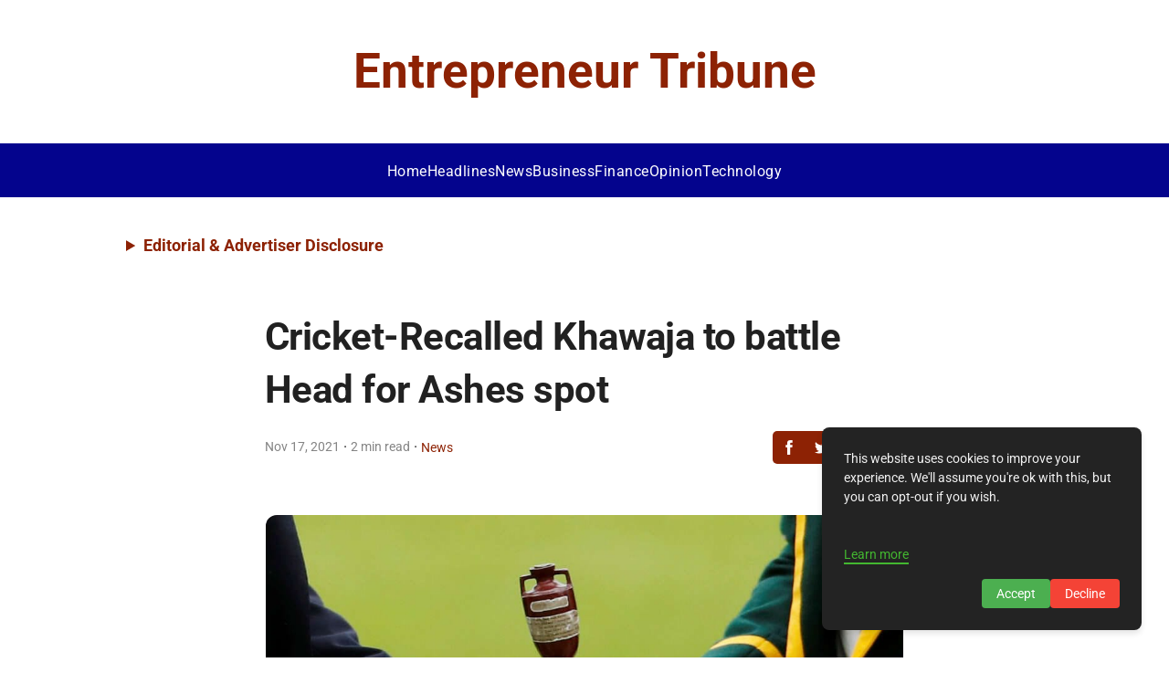

--- FILE ---
content_type: text/html; charset=utf-8
request_url: https://entrepreneurtribune.com/cricket-recalled-khawaja-to-battle-head-for-ashes-spot/
body_size: 30802
content:
<!DOCTYPE html><html lang="en"><head><meta charset="UTF-8" /><meta name="viewport" content="width=device-width, initial-scale=1" /><title>Australia&#39;s Ashes Squad: Khawaja vs Head in Middle</title><!-- HTML_TAG_START -->
    <!-- This is an auto-generated JSON-LD script for SEO by superblog.ai -->
    <script type="application/ld+json">{"@context":"https://schema.org","@type":["BlogPosting"],"mainEntityOfPage":{"@type":"WebPage","@id":"https://entrepreneurtribune.com/cricket-recalled-khawaja-to-battle-head-for-ashes-spot/"},"headline":"Cricket-Recalled Khawaja to battle Head for Ashes spot","image":"https://assets.superblog.ai/site_cuid_cm5qsqu1j002vwirgtlcwq54p/images/2021-11-17t040436z2lynxmpehag00hrtroptp4cricket-ashes-preview-1737045738988-compressed.jpg","author":{"@type":"Organization","name":"Entrepreneur Tribune","url":"https://entrepreneurtribune.com"},"publisher":{"@type":"Organization","name":"Entrepreneur Tribune","logo":{"@type":"ImageObject","url":null}},"datePublished":"2021-11-17T04:51:23.000Z","dateModified":"2024-08-20T05:05:05.000Z","description":"Khawaja back after selectors&#039; 2019 snub, vying with Head for middle order spot. Bailey hints at front-runner but duo set for shoot-out in warmup match."}</script><!-- HTML_TAG_END --><meta name="description" content="Khawaja back after selectors&amp;#039; 2019 snub, vying with Head for middle order spot. Bailey hints at front-runner but duo set for shoot-out in warmup match." data-svelte="svelte-v913se"><meta name="twitter:card" content="summary_large_image" data-svelte="svelte-3rchkc"><meta name="twitter:title" content="Cricket-Recalled Khawaja to battle Head for Ashes spot" data-svelte="svelte-3rchkc"><meta name="twitter:description" content="Khawaja back after selectors&amp;#039; 2019 snub, vying with Head for middle order spot. Bailey hints at front-runner but duo set for shoot-out in warmup match." data-svelte="svelte-3rchkc"><meta name="twitter:image" content="https://assets.superblog.ai/site_cuid_cm5qsqu1j002vwirgtlcwq54p/images/2021-11-17t040436z2lynxmpehag00hrtroptp4cricket-ashes-preview-1737045738988-compressed.jpg" data-svelte="svelte-3rchkc"><meta property="og:title" content="Cricket-Recalled Khawaja to battle Head for Ashes spot" data-svelte="svelte-3rchkc"><meta property="og:type" content="article" data-svelte="svelte-3rchkc"><meta property="og:image" content="https://assets.superblog.ai/site_cuid_cm5qsqu1j002vwirgtlcwq54p/images/2021-11-17t040436z2lynxmpehag00hrtroptp4cricket-ashes-preview-1737045738988-compressed.jpg" data-svelte="svelte-3rchkc"><meta property="og:description" content="Khawaja back after selectors&amp;#039; 2019 snub, vying with Head for middle order spot. Bailey hints at front-runner but duo set for shoot-out in warmup match." data-svelte="svelte-3rchkc"><meta property="og:site_name" content="Entrepreneur Tribune" data-svelte="svelte-3rchkc"><link rel="icon" href="https://superblog.ai/favicon/favicon-32x32.png" data-svelte="svelte-weufm2"><link rel="canonical" href="https://entrepreneurtribune.com/cricket-recalled-khawaja-to-battle-head-for-ashes-spot/" data-svelte="svelte-weufm2"><script defer type="97beaf51ad6975d3b95235a7-text/javascript" src="https://api.pirsch.io/pirsch-extended.js" id="pirschextendedjs" data-code="YeDHYOiZEyXo586FvI7pGDzMtf70BoWT" data-svelte="svelte-weufm2"></script><div><!-- HTML_TAG_START --><!-- Google tag (gtag.js) -->
<script async src="https://www.googletagmanager.com/gtag/js?id=G-DNMKTJFX0B" type="97beaf51ad6975d3b95235a7-text/javascript"></script>
<script type="97beaf51ad6975d3b95235a7-text/javascript">
  window.dataLayer = window.dataLayer || [];
  function gtag(){dataLayer.push(arguments);}
  gtag('js', new Date());

  gtag('config', 'G-DNMKTJFX0B');
</script><!-- HTML_TAG_END --></div><meta property="og:url" content="https://entrepreneurtribune.com/cricket-recalled-khawaja-to-battle-head-for-ashes-spot/" data-svelte="svelte-weufm2"><link rel="preload" href="/_elderjs/svelte/components/GDPRScripts.28613ca2.js" as="script"><link rel="preload" href="/_elderjs/props/ejs-770276649.js" as="script"><style>/* cyrillic-ext */
@font-face {
  font-family: 'Inter';
  font-style: normal;
  font-weight: 400;
  font-display: swap;
  src: url('/styles/fonts-autogen/UcCO3FwrK3iLTeHuS_nVMrMxCp50SjIw2boKoduKmMEVuLyfAZJhiI2B.woff2') format('woff2');
  unicode-range: U+0460-052F, U+1C80-1C8A, U+20B4, U+2DE0-2DFF, U+A640-A69F, U+FE2E-FE2F;
}
/* cyrillic */
@font-face {
  font-family: 'Inter';
  font-style: normal;
  font-weight: 400;
  font-display: swap;
  src: url('/styles/fonts-autogen/UcCO3FwrK3iLTeHuS_nVMrMxCp50SjIw2boKoduKmMEVuLyfAZthiI2B.woff2') format('woff2');
  unicode-range: U+0301, U+0400-045F, U+0490-0491, U+04B0-04B1, U+2116;
}
/* greek-ext */
@font-face {
  font-family: 'Inter';
  font-style: normal;
  font-weight: 400;
  font-display: swap;
  src: url('/styles/fonts-autogen/UcCO3FwrK3iLTeHuS_nVMrMxCp50SjIw2boKoduKmMEVuLyfAZNhiI2B.woff2') format('woff2');
  unicode-range: U+1F00-1FFF;
}
/* greek */
@font-face {
  font-family: 'Inter';
  font-style: normal;
  font-weight: 400;
  font-display: swap;
  src: url('/styles/fonts-autogen/UcCO3FwrK3iLTeHuS_nVMrMxCp50SjIw2boKoduKmMEVuLyfAZxhiI2B.woff2') format('woff2');
  unicode-range: U+0370-0377, U+037A-037F, U+0384-038A, U+038C, U+038E-03A1, U+03A3-03FF;
}
/* vietnamese */
@font-face {
  font-family: 'Inter';
  font-style: normal;
  font-weight: 400;
  font-display: swap;
  src: url('/styles/fonts-autogen/UcCO3FwrK3iLTeHuS_nVMrMxCp50SjIw2boKoduKmMEVuLyfAZBhiI2B.woff2') format('woff2');
  unicode-range: U+0102-0103, U+0110-0111, U+0128-0129, U+0168-0169, U+01A0-01A1, U+01AF-01B0, U+0300-0301, U+0303-0304, U+0308-0309, U+0323, U+0329, U+1EA0-1EF9, U+20AB;
}
/* latin-ext */
@font-face {
  font-family: 'Inter';
  font-style: normal;
  font-weight: 400;
  font-display: swap;
  src: url('/styles/fonts-autogen/UcCO3FwrK3iLTeHuS_nVMrMxCp50SjIw2boKoduKmMEVuLyfAZFhiI2B.woff2') format('woff2');
  unicode-range: U+0100-02BA, U+02BD-02C5, U+02C7-02CC, U+02CE-02D7, U+02DD-02FF, U+0304, U+0308, U+0329, U+1D00-1DBF, U+1E00-1E9F, U+1EF2-1EFF, U+2020, U+20A0-20AB, U+20AD-20C0, U+2113, U+2C60-2C7F, U+A720-A7FF;
}
/* latin */
@font-face {
  font-family: 'Inter';
  font-style: normal;
  font-weight: 400;
  font-display: swap;
  src: url('/styles/fonts-autogen/UcCO3FwrK3iLTeHuS_nVMrMxCp50SjIw2boKoduKmMEVuLyfAZ9hiA.woff2') format('woff2');
  unicode-range: U+0000-00FF, U+0131, U+0152-0153, U+02BB-02BC, U+02C6, U+02DA, U+02DC, U+0304, U+0308, U+0329, U+2000-206F, U+20AC, U+2122, U+2191, U+2193, U+2212, U+2215, U+FEFF, U+FFFD;
}
/* cyrillic-ext */
@font-face {
  font-family: 'Inter';
  font-style: normal;
  font-weight: 700;
  font-display: swap;
  src: url('/styles/fonts-autogen/UcCO3FwrK3iLTeHuS_nVMrMxCp50SjIw2boKoduKmMEVuFuYAZJhiI2B.woff2') format('woff2');
  unicode-range: U+0460-052F, U+1C80-1C8A, U+20B4, U+2DE0-2DFF, U+A640-A69F, U+FE2E-FE2F;
}
/* cyrillic */
@font-face {
  font-family: 'Inter';
  font-style: normal;
  font-weight: 700;
  font-display: swap;
  src: url('/styles/fonts-autogen/UcCO3FwrK3iLTeHuS_nVMrMxCp50SjIw2boKoduKmMEVuFuYAZthiI2B.woff2') format('woff2');
  unicode-range: U+0301, U+0400-045F, U+0490-0491, U+04B0-04B1, U+2116;
}
/* greek-ext */
@font-face {
  font-family: 'Inter';
  font-style: normal;
  font-weight: 700;
  font-display: swap;
  src: url('/styles/fonts-autogen/UcCO3FwrK3iLTeHuS_nVMrMxCp50SjIw2boKoduKmMEVuFuYAZNhiI2B.woff2') format('woff2');
  unicode-range: U+1F00-1FFF;
}
/* greek */
@font-face {
  font-family: 'Inter';
  font-style: normal;
  font-weight: 700;
  font-display: swap;
  src: url('/styles/fonts-autogen/UcCO3FwrK3iLTeHuS_nVMrMxCp50SjIw2boKoduKmMEVuFuYAZxhiI2B.woff2') format('woff2');
  unicode-range: U+0370-0377, U+037A-037F, U+0384-038A, U+038C, U+038E-03A1, U+03A3-03FF;
}
/* vietnamese */
@font-face {
  font-family: 'Inter';
  font-style: normal;
  font-weight: 700;
  font-display: swap;
  src: url('/styles/fonts-autogen/UcCO3FwrK3iLTeHuS_nVMrMxCp50SjIw2boKoduKmMEVuFuYAZBhiI2B.woff2') format('woff2');
  unicode-range: U+0102-0103, U+0110-0111, U+0128-0129, U+0168-0169, U+01A0-01A1, U+01AF-01B0, U+0300-0301, U+0303-0304, U+0308-0309, U+0323, U+0329, U+1EA0-1EF9, U+20AB;
}
/* latin-ext */
@font-face {
  font-family: 'Inter';
  font-style: normal;
  font-weight: 700;
  font-display: swap;
  src: url('/styles/fonts-autogen/UcCO3FwrK3iLTeHuS_nVMrMxCp50SjIw2boKoduKmMEVuFuYAZFhiI2B.woff2') format('woff2');
  unicode-range: U+0100-02BA, U+02BD-02C5, U+02C7-02CC, U+02CE-02D7, U+02DD-02FF, U+0304, U+0308, U+0329, U+1D00-1DBF, U+1E00-1E9F, U+1EF2-1EFF, U+2020, U+20A0-20AB, U+20AD-20C0, U+2113, U+2C60-2C7F, U+A720-A7FF;
}
/* latin */
@font-face {
  font-family: 'Inter';
  font-style: normal;
  font-weight: 700;
  font-display: swap;
  src: url('/styles/fonts-autogen/UcCO3FwrK3iLTeHuS_nVMrMxCp50SjIw2boKoduKmMEVuFuYAZ9hiA.woff2') format('woff2');
  unicode-range: U+0000-00FF, U+0131, U+0152-0153, U+02BB-02BC, U+02C6, U+02DA, U+02DC, U+0304, U+0308, U+0329, U+2000-206F, U+20AC, U+2122, U+2191, U+2193, U+2212, U+2215, U+FEFF, U+FFFD;
}
/* cyrillic-ext */
@font-face {
  font-family: 'Roboto';
  font-style: normal;
  font-weight: 400;
  font-stretch: normal;
  font-display: swap;
  src: url('/styles/fonts-autogen/KFOMCnqEu92Fr1ME7kSn66aGLdTylUAMQXC89YmC2DPNWubEbVmZiArmlw.woff2') format('woff2');
  unicode-range: U+0460-052F, U+1C80-1C8A, U+20B4, U+2DE0-2DFF, U+A640-A69F, U+FE2E-FE2F;
}
/* cyrillic */
@font-face {
  font-family: 'Roboto';
  font-style: normal;
  font-weight: 400;
  font-stretch: normal;
  font-display: swap;
  src: url('/styles/fonts-autogen/KFOMCnqEu92Fr1ME7kSn66aGLdTylUAMQXC89YmC2DPNWubEbVmQiArmlw.woff2') format('woff2');
  unicode-range: U+0301, U+0400-045F, U+0490-0491, U+04B0-04B1, U+2116;
}
/* greek-ext */
@font-face {
  font-family: 'Roboto';
  font-style: normal;
  font-weight: 400;
  font-stretch: normal;
  font-display: swap;
  src: url('/styles/fonts-autogen/KFOMCnqEu92Fr1ME7kSn66aGLdTylUAMQXC89YmC2DPNWubEbVmYiArmlw.woff2') format('woff2');
  unicode-range: U+1F00-1FFF;
}
/* greek */
@font-face {
  font-family: 'Roboto';
  font-style: normal;
  font-weight: 400;
  font-stretch: normal;
  font-display: swap;
  src: url('/styles/fonts-autogen/KFOMCnqEu92Fr1ME7kSn66aGLdTylUAMQXC89YmC2DPNWubEbVmXiArmlw.woff2') format('woff2');
  unicode-range: U+0370-0377, U+037A-037F, U+0384-038A, U+038C, U+038E-03A1, U+03A3-03FF;
}
/* math */
@font-face {
  font-family: 'Roboto';
  font-style: normal;
  font-weight: 400;
  font-stretch: normal;
  font-display: swap;
  src: url('/styles/fonts-autogen/KFOMCnqEu92Fr1ME7kSn66aGLdTylUAMQXC89YmC2DPNWubEbVnoiArmlw.woff2') format('woff2');
  unicode-range: U+0302-0303, U+0305, U+0307-0308, U+0310, U+0312, U+0315, U+031A, U+0326-0327, U+032C, U+032F-0330, U+0332-0333, U+0338, U+033A, U+0346, U+034D, U+0391-03A1, U+03A3-03A9, U+03B1-03C9, U+03D1, U+03D5-03D6, U+03F0-03F1, U+03F4-03F5, U+2016-2017, U+2034-2038, U+203C, U+2040, U+2043, U+2047, U+2050, U+2057, U+205F, U+2070-2071, U+2074-208E, U+2090-209C, U+20D0-20DC, U+20E1, U+20E5-20EF, U+2100-2112, U+2114-2115, U+2117-2121, U+2123-214F, U+2190, U+2192, U+2194-21AE, U+21B0-21E5, U+21F1-21F2, U+21F4-2211, U+2213-2214, U+2216-22FF, U+2308-230B, U+2310, U+2319, U+231C-2321, U+2336-237A, U+237C, U+2395, U+239B-23B7, U+23D0, U+23DC-23E1, U+2474-2475, U+25AF, U+25B3, U+25B7, U+25BD, U+25C1, U+25CA, U+25CC, U+25FB, U+266D-266F, U+27C0-27FF, U+2900-2AFF, U+2B0E-2B11, U+2B30-2B4C, U+2BFE, U+3030, U+FF5B, U+FF5D, U+1D400-1D7FF, U+1EE00-1EEFF;
}
/* symbols */
@font-face {
  font-family: 'Roboto';
  font-style: normal;
  font-weight: 400;
  font-stretch: normal;
  font-display: swap;
  src: url('/styles/fonts-autogen/KFOMCnqEu92Fr1ME7kSn66aGLdTylUAMQXC89YmC2DPNWubEbVn6iArmlw.woff2') format('woff2');
  unicode-range: U+0001-000C, U+000E-001F, U+007F-009F, U+20DD-20E0, U+20E2-20E4, U+2150-218F, U+2190, U+2192, U+2194-2199, U+21AF, U+21E6-21F0, U+21F3, U+2218-2219, U+2299, U+22C4-22C6, U+2300-243F, U+2440-244A, U+2460-24FF, U+25A0-27BF, U+2800-28FF, U+2921-2922, U+2981, U+29BF, U+29EB, U+2B00-2BFF, U+4DC0-4DFF, U+FFF9-FFFB, U+10140-1018E, U+10190-1019C, U+101A0, U+101D0-101FD, U+102E0-102FB, U+10E60-10E7E, U+1D2C0-1D2D3, U+1D2E0-1D37F, U+1F000-1F0FF, U+1F100-1F1AD, U+1F1E6-1F1FF, U+1F30D-1F30F, U+1F315, U+1F31C, U+1F31E, U+1F320-1F32C, U+1F336, U+1F378, U+1F37D, U+1F382, U+1F393-1F39F, U+1F3A7-1F3A8, U+1F3AC-1F3AF, U+1F3C2, U+1F3C4-1F3C6, U+1F3CA-1F3CE, U+1F3D4-1F3E0, U+1F3ED, U+1F3F1-1F3F3, U+1F3F5-1F3F7, U+1F408, U+1F415, U+1F41F, U+1F426, U+1F43F, U+1F441-1F442, U+1F444, U+1F446-1F449, U+1F44C-1F44E, U+1F453, U+1F46A, U+1F47D, U+1F4A3, U+1F4B0, U+1F4B3, U+1F4B9, U+1F4BB, U+1F4BF, U+1F4C8-1F4CB, U+1F4D6, U+1F4DA, U+1F4DF, U+1F4E3-1F4E6, U+1F4EA-1F4ED, U+1F4F7, U+1F4F9-1F4FB, U+1F4FD-1F4FE, U+1F503, U+1F507-1F50B, U+1F50D, U+1F512-1F513, U+1F53E-1F54A, U+1F54F-1F5FA, U+1F610, U+1F650-1F67F, U+1F687, U+1F68D, U+1F691, U+1F694, U+1F698, U+1F6AD, U+1F6B2, U+1F6B9-1F6BA, U+1F6BC, U+1F6C6-1F6CF, U+1F6D3-1F6D7, U+1F6E0-1F6EA, U+1F6F0-1F6F3, U+1F6F7-1F6FC, U+1F700-1F7FF, U+1F800-1F80B, U+1F810-1F847, U+1F850-1F859, U+1F860-1F887, U+1F890-1F8AD, U+1F8B0-1F8BB, U+1F8C0-1F8C1, U+1F900-1F90B, U+1F93B, U+1F946, U+1F984, U+1F996, U+1F9E9, U+1FA00-1FA6F, U+1FA70-1FA7C, U+1FA80-1FA89, U+1FA8F-1FAC6, U+1FACE-1FADC, U+1FADF-1FAE9, U+1FAF0-1FAF8, U+1FB00-1FBFF;
}
/* vietnamese */
@font-face {
  font-family: 'Roboto';
  font-style: normal;
  font-weight: 400;
  font-stretch: normal;
  font-display: swap;
  src: url('/styles/fonts-autogen/KFOMCnqEu92Fr1ME7kSn66aGLdTylUAMQXC89YmC2DPNWubEbVmbiArmlw.woff2') format('woff2');
  unicode-range: U+0102-0103, U+0110-0111, U+0128-0129, U+0168-0169, U+01A0-01A1, U+01AF-01B0, U+0300-0301, U+0303-0304, U+0308-0309, U+0323, U+0329, U+1EA0-1EF9, U+20AB;
}
/* latin-ext */
@font-face {
  font-family: 'Roboto';
  font-style: normal;
  font-weight: 400;
  font-stretch: normal;
  font-display: swap;
  src: url('/styles/fonts-autogen/KFOMCnqEu92Fr1ME7kSn66aGLdTylUAMQXC89YmC2DPNWubEbVmaiArmlw.woff2') format('woff2');
  unicode-range: U+0100-02BA, U+02BD-02C5, U+02C7-02CC, U+02CE-02D7, U+02DD-02FF, U+0304, U+0308, U+0329, U+1D00-1DBF, U+1E00-1E9F, U+1EF2-1EFF, U+2020, U+20A0-20AB, U+20AD-20C0, U+2113, U+2C60-2C7F, U+A720-A7FF;
}
/* latin */
@font-face {
  font-family: 'Roboto';
  font-style: normal;
  font-weight: 400;
  font-stretch: normal;
  font-display: swap;
  src: url('/styles/fonts-autogen/KFOMCnqEu92Fr1ME7kSn66aGLdTylUAMQXC89YmC2DPNWubEbVmUiAo.woff2') format('woff2');
  unicode-range: U+0000-00FF, U+0131, U+0152-0153, U+02BB-02BC, U+02C6, U+02DA, U+02DC, U+0304, U+0308, U+0329, U+2000-206F, U+20AC, U+2122, U+2191, U+2193, U+2212, U+2215, U+FEFF, U+FFFD;
}
/* cyrillic-ext */
@font-face {
  font-family: 'Roboto';
  font-style: normal;
  font-weight: 700;
  font-stretch: normal;
  font-display: swap;
  src: url('/styles/fonts-autogen/KFOMCnqEu92Fr1ME7kSn66aGLdTylUAMQXC89YmC2DPNWuYjalmZiArmlw.woff2') format('woff2');
  unicode-range: U+0460-052F, U+1C80-1C8A, U+20B4, U+2DE0-2DFF, U+A640-A69F, U+FE2E-FE2F;
}
/* cyrillic */
@font-face {
  font-family: 'Roboto';
  font-style: normal;
  font-weight: 700;
  font-stretch: normal;
  font-display: swap;
  src: url('/styles/fonts-autogen/KFOMCnqEu92Fr1ME7kSn66aGLdTylUAMQXC89YmC2DPNWuYjalmQiArmlw.woff2') format('woff2');
  unicode-range: U+0301, U+0400-045F, U+0490-0491, U+04B0-04B1, U+2116;
}
/* greek-ext */
@font-face {
  font-family: 'Roboto';
  font-style: normal;
  font-weight: 700;
  font-stretch: normal;
  font-display: swap;
  src: url('/styles/fonts-autogen/KFOMCnqEu92Fr1ME7kSn66aGLdTylUAMQXC89YmC2DPNWuYjalmYiArmlw.woff2') format('woff2');
  unicode-range: U+1F00-1FFF;
}
/* greek */
@font-face {
  font-family: 'Roboto';
  font-style: normal;
  font-weight: 700;
  font-stretch: normal;
  font-display: swap;
  src: url('/styles/fonts-autogen/KFOMCnqEu92Fr1ME7kSn66aGLdTylUAMQXC89YmC2DPNWuYjalmXiArmlw.woff2') format('woff2');
  unicode-range: U+0370-0377, U+037A-037F, U+0384-038A, U+038C, U+038E-03A1, U+03A3-03FF;
}
/* math */
@font-face {
  font-family: 'Roboto';
  font-style: normal;
  font-weight: 700;
  font-stretch: normal;
  font-display: swap;
  src: url('/styles/fonts-autogen/KFOMCnqEu92Fr1ME7kSn66aGLdTylUAMQXC89YmC2DPNWuYjalnoiArmlw.woff2') format('woff2');
  unicode-range: U+0302-0303, U+0305, U+0307-0308, U+0310, U+0312, U+0315, U+031A, U+0326-0327, U+032C, U+032F-0330, U+0332-0333, U+0338, U+033A, U+0346, U+034D, U+0391-03A1, U+03A3-03A9, U+03B1-03C9, U+03D1, U+03D5-03D6, U+03F0-03F1, U+03F4-03F5, U+2016-2017, U+2034-2038, U+203C, U+2040, U+2043, U+2047, U+2050, U+2057, U+205F, U+2070-2071, U+2074-208E, U+2090-209C, U+20D0-20DC, U+20E1, U+20E5-20EF, U+2100-2112, U+2114-2115, U+2117-2121, U+2123-214F, U+2190, U+2192, U+2194-21AE, U+21B0-21E5, U+21F1-21F2, U+21F4-2211, U+2213-2214, U+2216-22FF, U+2308-230B, U+2310, U+2319, U+231C-2321, U+2336-237A, U+237C, U+2395, U+239B-23B7, U+23D0, U+23DC-23E1, U+2474-2475, U+25AF, U+25B3, U+25B7, U+25BD, U+25C1, U+25CA, U+25CC, U+25FB, U+266D-266F, U+27C0-27FF, U+2900-2AFF, U+2B0E-2B11, U+2B30-2B4C, U+2BFE, U+3030, U+FF5B, U+FF5D, U+1D400-1D7FF, U+1EE00-1EEFF;
}
/* symbols */
@font-face {
  font-family: 'Roboto';
  font-style: normal;
  font-weight: 700;
  font-stretch: normal;
  font-display: swap;
  src: url('/styles/fonts-autogen/KFOMCnqEu92Fr1ME7kSn66aGLdTylUAMQXC89YmC2DPNWuYjaln6iArmlw.woff2') format('woff2');
  unicode-range: U+0001-000C, U+000E-001F, U+007F-009F, U+20DD-20E0, U+20E2-20E4, U+2150-218F, U+2190, U+2192, U+2194-2199, U+21AF, U+21E6-21F0, U+21F3, U+2218-2219, U+2299, U+22C4-22C6, U+2300-243F, U+2440-244A, U+2460-24FF, U+25A0-27BF, U+2800-28FF, U+2921-2922, U+2981, U+29BF, U+29EB, U+2B00-2BFF, U+4DC0-4DFF, U+FFF9-FFFB, U+10140-1018E, U+10190-1019C, U+101A0, U+101D0-101FD, U+102E0-102FB, U+10E60-10E7E, U+1D2C0-1D2D3, U+1D2E0-1D37F, U+1F000-1F0FF, U+1F100-1F1AD, U+1F1E6-1F1FF, U+1F30D-1F30F, U+1F315, U+1F31C, U+1F31E, U+1F320-1F32C, U+1F336, U+1F378, U+1F37D, U+1F382, U+1F393-1F39F, U+1F3A7-1F3A8, U+1F3AC-1F3AF, U+1F3C2, U+1F3C4-1F3C6, U+1F3CA-1F3CE, U+1F3D4-1F3E0, U+1F3ED, U+1F3F1-1F3F3, U+1F3F5-1F3F7, U+1F408, U+1F415, U+1F41F, U+1F426, U+1F43F, U+1F441-1F442, U+1F444, U+1F446-1F449, U+1F44C-1F44E, U+1F453, U+1F46A, U+1F47D, U+1F4A3, U+1F4B0, U+1F4B3, U+1F4B9, U+1F4BB, U+1F4BF, U+1F4C8-1F4CB, U+1F4D6, U+1F4DA, U+1F4DF, U+1F4E3-1F4E6, U+1F4EA-1F4ED, U+1F4F7, U+1F4F9-1F4FB, U+1F4FD-1F4FE, U+1F503, U+1F507-1F50B, U+1F50D, U+1F512-1F513, U+1F53E-1F54A, U+1F54F-1F5FA, U+1F610, U+1F650-1F67F, U+1F687, U+1F68D, U+1F691, U+1F694, U+1F698, U+1F6AD, U+1F6B2, U+1F6B9-1F6BA, U+1F6BC, U+1F6C6-1F6CF, U+1F6D3-1F6D7, U+1F6E0-1F6EA, U+1F6F0-1F6F3, U+1F6F7-1F6FC, U+1F700-1F7FF, U+1F800-1F80B, U+1F810-1F847, U+1F850-1F859, U+1F860-1F887, U+1F890-1F8AD, U+1F8B0-1F8BB, U+1F8C0-1F8C1, U+1F900-1F90B, U+1F93B, U+1F946, U+1F984, U+1F996, U+1F9E9, U+1FA00-1FA6F, U+1FA70-1FA7C, U+1FA80-1FA89, U+1FA8F-1FAC6, U+1FACE-1FADC, U+1FADF-1FAE9, U+1FAF0-1FAF8, U+1FB00-1FBFF;
}
/* vietnamese */
@font-face {
  font-family: 'Roboto';
  font-style: normal;
  font-weight: 700;
  font-stretch: normal;
  font-display: swap;
  src: url('/styles/fonts-autogen/KFOMCnqEu92Fr1ME7kSn66aGLdTylUAMQXC89YmC2DPNWuYjalmbiArmlw.woff2') format('woff2');
  unicode-range: U+0102-0103, U+0110-0111, U+0128-0129, U+0168-0169, U+01A0-01A1, U+01AF-01B0, U+0300-0301, U+0303-0304, U+0308-0309, U+0323, U+0329, U+1EA0-1EF9, U+20AB;
}
/* latin-ext */
@font-face {
  font-family: 'Roboto';
  font-style: normal;
  font-weight: 700;
  font-stretch: normal;
  font-display: swap;
  src: url('/styles/fonts-autogen/KFOMCnqEu92Fr1ME7kSn66aGLdTylUAMQXC89YmC2DPNWuYjalmaiArmlw.woff2') format('woff2');
  unicode-range: U+0100-02BA, U+02BD-02C5, U+02C7-02CC, U+02CE-02D7, U+02DD-02FF, U+0304, U+0308, U+0329, U+1D00-1DBF, U+1E00-1E9F, U+1EF2-1EFF, U+2020, U+20A0-20AB, U+20AD-20C0, U+2113, U+2C60-2C7F, U+A720-A7FF;
}
/* latin */
@font-face {
  font-family: 'Roboto';
  font-style: normal;
  font-weight: 700;
  font-stretch: normal;
  font-display: swap;
  src: url('/styles/fonts-autogen/KFOMCnqEu92Fr1ME7kSn66aGLdTylUAMQXC89YmC2DPNWuYjalmUiAo.woff2') format('woff2');
  unicode-range: U+0000-00FF, U+0131, U+0152-0153, U+02BB-02BC, U+02C6, U+02DA, U+02DC, U+0304, U+0308, U+0329, U+2000-206F, U+20AC, U+2122, U+2191, U+2193, U+2212, U+2215, U+FEFF, U+FFFD;
}
.lightbox{position:fixed;top:0;left:0;right:0;bottom:0;width:100%;height:100%;background-color:rgba(0,0,0,.6);display:flex;justify-content:center;align-items:center;z-index:10000;cursor:pointer}.lightbox-img{max-width:80%;max-height:80%;box-shadow:0 4px 8px rgba(0,0,0,.5)}.root.svelte-1syo5jc.svelte-1syo5jc{padding:20px;display:flex;flex-direction:column;align-items:center;width:100%}.wrapper.svelte-1syo5jc.svelte-1syo5jc{width:100%;display:flex;flex-direction:column;align-items:center}.sep.svelte-1syo5jc.svelte-1syo5jc{height:50px}.post.svelte-1syo5jc.svelte-1syo5jc{width:100%;max-width:var(--max-content-width)}.tags.svelte-1syo5jc.svelte-1syo5jc{width:100%;max-width:var(--max-content-width)}.share.svelte-1syo5jc.svelte-1syo5jc{display:flex;justify-content:center}.content-width-wrapper.svelte-1syo5jc.svelte-1syo5jc{width:100%;max-width:var(--max-content-width)}.recent.svelte-1syo5jc.svelte-1syo5jc{width:100%;max-width:var(--max-content-width);display:flex;flex-direction:column;align-items:center}.comments.svelte-1syo5jc.svelte-1syo5jc{width:100%;max-width:var(--max-content-width)}.leadgen.svelte-1syo5jc.svelte-1syo5jc{width:100%;max-width:var(--max-content-width)}.post-nav.svelte-1syo5jc.svelte-1syo5jc{display:flex;flex-direction:row;justify-content:space-between;align-items:start;width:100%;max-width:var(--max-content-width)}.post-nav-items.svelte-1syo5jc.svelte-1syo5jc{width:45%;font-size:.9rem}.post-nav-items.svelte-1syo5jc p.svelte-1syo5jc{font-weight:700}.sidebar-lead-form-container.fixed.svelte-1syo5jc.svelte-1syo5jc{position:fixed}.sidebar-lead-form-container.svelte-1syo5jc.svelte-1syo5jc{position:absolute;top:150px;right:3%;max-width:300px;width:100%}@media(max-width:1400px){.sidebar-lead-form-container.fixed.svelte-1syo5jc.svelte-1syo5jc,.sidebar-lead-form-container.svelte-1syo5jc.svelte-1syo5jc{display:none}}.root.svelte-6txbxg.svelte-6txbxg{width:100%;display:flex;align-items:center;flex-direction:column}.post-title.svelte-6txbxg.svelte-6txbxg{width:100%;word-wrap:break-word;font-family:var(--post-headings-font);letter-spacing:-.025em}@media(max-width:700px){.post-title.svelte-6txbxg>h1.svelte-6txbxg{font-size:2rem;word-wrap:break-word}}.post-content.svelte-6txbxg.svelte-6txbxg{overflow-wrap:break-word;width:100%;margin-top:25px}.root.svelte-594za5{background-color:var(--theme-color);display:flex;align-items:center;border-radius:5px}.icon.svelte-594za5{padding:10px;cursor:pointer;display:block}.icon.svelte-594za5:hover{opacity:70%}a.svelte-594za5{all:unset}#scrollProgressBar.svelte-1rjwqyb{position:fixed;top:0;left:0;height:4px;background-color:var(--theme-color);width:0;z-index:9999;transition:width .2s}.share.svelte-1czdub9{margin-top:15px}@media(max-width:450px){.truncate.svelte-1czdub9{white-space:nowrap;overflow:hidden;text-overflow:ellipsis;max-width:150px}}.post-meta.svelte-1czdub9{display:flex;width:100%;padding:15px 0 30px 0;align-items:center;justify-content:center;flex-direction:column}.read-time.svelte-1czdub9{color:var(--tertiary-text-color);font-size:14px}.author-name.svelte-1czdub9{color:var(--theme-color);font-style:normal;font-size:14px;border:none}.author-name.svelte-1czdub9:hover{color:var(--theme-color);text-decoration:underline}.post-meta-category-wrapper.svelte-h4zwo5{display:flex;align-items:center;flex-direction:row}@media(max-width:700px){.post-meta.svelte-h4zwo5{flex-direction:column;align-items:center;justify-content:center}.post-meta-category-wrapper.svelte-h4zwo5{flex-direction:column;align-items:center;justify-content:center}.category-middot.svelte-h4zwo5{display:none}.share.svelte-h4zwo5{margin-top:15px}}@media(max-width:450px){.truncate.svelte-h4zwo5{white-space:nowrap;overflow:hidden;text-overflow:ellipsis;max-width:150px}}.post-meta.svelte-h4zwo5{display:flex;width:100%;padding:15px 0 30px 0;align-items:center;justify-content:space-between}.read-time.svelte-h4zwo5{color:var(--tertiary-text-color);font-size:14px}.author-name.svelte-h4zwo5{color:var(--theme-color);font-style:normal;font-size:14px;border:none}.author-name.svelte-h4zwo5:hover{color:var(--theme-color)}.root.svelte-i4kusq{color:grey;font-size:1rem;display:flex;width:100%;flex-wrap:wrap}a.svelte-i4kusq{all:unset}.tag.svelte-i4kusq{cursor:pointer;color:var(--secondary-text-color);background-color:#e9e9e9;padding:10px;font-size:1rem;line-height:normal;margin-right:15px;margin-bottom:15px;border-radius:5px;letter-spacing:1px}.root.svelte-1u949an{width:100%;display:flex;flex-direction:column;padding:20px;box-shadow:var(--card-shadow);border-radius:.25rem;padding:1rem}.title-row.svelte-1u949an{display:flex;justify-content:space-between;align-items:center;flex-wrap:wrap}.title.svelte-1u949an{font-weight:700;font-size:2rem;word-wrap:break-word;color:var(--primary-text-color)}@media(max-width:500px){.title.svelte-1u949an{font-size:1.7rem}}.description.svelte-1u949an{margin-top:25px;overflow:hidden;word-wrap:break-word;color:var(--primary-text-color)}button.svelte-1u949an{border-radius:50px}a.svelte-1u949an{text-decoration:none;border-bottom:none}.root.svelte-1e9tzc1.svelte-1e9tzc1{width:100%}.title.svelte-1e9tzc1.svelte-1e9tzc1{text-align:center;margin-bottom:25px;font-weight:700}p.svelte-1e9tzc1.svelte-1e9tzc1{margin-bottom:15px}p.svelte-1e9tzc1 a.svelte-1e9tzc1{color:var(--primary-text-color)}p.svelte-1e9tzc1 a.svelte-1e9tzc1:hover{color:var(--theme-color)}.root.svelte-1ufs5pt{display:flex;flex-direction:column;text-align:center;width:100%;padding:25px;border-radius:15px}@media(min-width:500px){.root.svelte-1ufs5pt{padding:50px}}input.svelte-1ufs5pt{border:none;border-radius:5px;font-size:18px;padding:10px;resize:none;overflow:auto;outline:0;border-width:2px;width:100%;max-width:300px}.error-msg.svelte-1ufs5pt{color:red;font-size:.8rem;margin-top:5px;text-align:center}@media(max-width:500px){.headline.svelte-1ufs5pt{font-size:1.5rem}}input.svelte-1ufs5pt:focus,input.svelte-1ufs5pt:hover{border-color:var(--theme-color)}.input-row.svelte-1ufs5pt{margin-top:50px;display:flex;flex-direction:row;align-items:center;flex-wrap:wrap;justify-content:center;gap:16px}button.svelte-1ufs5pt{border:none}.root.svelte-dw3ksm{width:100%;display:flex;flex-direction:column;align-items:center}.wrapper.svelte-dw3ksm{width:100%;max-width:1400px}.grid-container.svelte-dw3ksm{display:grid;grid-template-columns:repeat(1,1fr);gap:75px}.first-post.svelte-dw3ksm{margin-bottom:50px}@media only screen and (min-width:600px){.grid-container.svelte-dw3ksm{grid-template-columns:repeat(2,1fr);gap:50px}}@media only screen and (min-width:768px){.wrapper.svelte-dw3ksm{width:70%}.grid-container.svelte-dw3ksm{grid-template-columns:repeat(2,1fr)}.first-post.svelte-dw3ksm{margin-bottom:100px}}@media only screen and (min-width:992px){.grid-container.svelte-dw3ksm{grid-template-columns:repeat(2,1fr)}}@media only screen and (min-width:1200px){.grid-container.svelte-dw3ksm{grid-template-columns:repeat(3,1fr)}}.root.svelte-v8wd7i.svelte-v8wd7i{width:100%;border-radius:.25rem;overflow:hidden}.post-container.svelte-v8wd7i.svelte-v8wd7i{width:100%;display:flex;flex-direction:column;overflow-wrap:break-word}.post-container.svelte-v8wd7i:hover .title.svelte-v8wd7i{color:var(--theme-color)}.content.svelte-v8wd7i.svelte-v8wd7i{margin-top:10px;overflow:hidden}.cover-image-container.svelte-v8wd7i.svelte-v8wd7i{height:200px;width:100%;border-radius:7px;overflow:hidden}.cover-image.svelte-v8wd7i.svelte-v8wd7i{width:100%;height:100%;-o-object-fit:cover;object-fit:cover;border-radius:7px;box-shadow:var(--shadow-cover-image);transition:all ease-in-out .4s}.cover-image.svelte-v8wd7i.svelte-v8wd7i:hover{box-shadow:var(--shadow-cover-image-hover)}.title.svelte-v8wd7i.svelte-v8wd7i{color:var(--heading-text-color);font-weight:700;font-size:1.2rem}a.svelte-v8wd7i.svelte-v8wd7i{color:var(--primary-text-color);border:none}a.svelte-v8wd7i.svelte-v8wd7i:visited{color:var(--primary-text-color);border:none}.meta.svelte-v8wd7i.svelte-v8wd7i{display:flex;flex-direction:column;color:var(--tertiary-text-color);margin-top:5px;font-size:.9rem}.date.svelte-v8wd7i.svelte-v8wd7i{color:var(--tertiary-text-color);margin-top:10px}@media(max-width:768px){.root.svelte-v8wd7i.svelte-v8wd7i{padding:0}.content.svelte-v8wd7i.svelte-v8wd7i{margin-top:1rem}.cover-image.svelte-v8wd7i.svelte-v8wd7i{height:200px}}.root.svelte-dkdui2{font-size:.8rem;width:-webkit-fit-content;width:-moz-fit-content;width:fit-content;border-radius:5px;padding:.2em .8em;text-transform:uppercase;letter-spacing:.1rem;outline:0}.root.svelte-dkdui2:focus{outline:0}.root.svelte-6sp3mj{background-color:var(--secondary-text-color);padding:16px;color:var(--body-bg-color);width:100%;height:100%;display:flex;flex-direction:column;justify-content:center;font-family:var(--ui-font);position:relative;overflow:hidden}.title.svelte-6sp3mj{max-width:85%}.title.small-text.svelte-6sp3mj{font-size:1rem}.subtitle.svelte-6sp3mj{text-transform:uppercase;letter-spacing:2px;font-size:.8rem;text-align:left;font-weight:700}.superblog-logo.svelte-6sp3mj{height:24px;width:24px;position:absolute;top:16px;right:8px}.blob.svelte-6sp3mj{position:absolute;top:0;right:0;bottom:0;width:50%;border-top-left-radius:50% 60%;border-top-right-radius:0;border-bottom-left-radius:40% 50%;border-bottom-right-radius:50% 40%;filter:blur(40px);opacity:30%}.root.svelte-haw41x{display:flex;flex-direction:column;align-items:center}a.svelte-haw41x{color:#000;border:none}button.svelte-haw41x{font-size:.9rem;padding:10px}.placeholder_img.svelte-haw41x{width:100%;max-width:500px}@media(max-width:500px){h1.svelte-haw41x{font-size:1.7rem}}.root.svelte-1xcsg6b.svelte-1xcsg6b{width:100%;overflow:hidden}.post-container.svelte-1xcsg6b.svelte-1xcsg6b{width:100%;display:flex;flex-direction:row;border-radius:.25rem;overflow-wrap:break-word;box-shadow:none}.post-container.svelte-1xcsg6b:hover .title.svelte-1xcsg6b{color:var(--theme-color)}.cover-image-container.svelte-1xcsg6b.svelte-1xcsg6b{margin-right:3rem;width:100%;max-width:500px;height:300px;background-color:#f8f8ff;border-radius:10px;overflow:hidden}.cover-image.svelte-1xcsg6b.svelte-1xcsg6b{width:100%;height:100%;-o-object-fit:cover;object-fit:cover;border-radius:10px;box-shadow:var(--shadow-cover-image);transition:all ease-in-out .4s}.cover-image.svelte-1xcsg6b.svelte-1xcsg6b:hover{box-shadow:var(--shadow-cover-image-hover)}.content.svelte-1xcsg6b.svelte-1xcsg6b{width:100%;display:flex;flex-direction:column;overflow:hidden}.title.svelte-1xcsg6b.svelte-1xcsg6b{font-weight:700;font-size:1.8rem;color:var(--heading-text-color)}.post-excerpt.svelte-1xcsg6b.svelte-1xcsg6b{margin-top:5px;color:var(--secondary-text-color);font-size:.95rem}a.svelte-1xcsg6b.svelte-1xcsg6b{color:var(--primary-text-color);border:none}a.svelte-1xcsg6b.svelte-1xcsg6b:visited{color:var(--primary-text-color);border:none}.meta.svelte-1xcsg6b.svelte-1xcsg6b{margin-top:20px;display:flex;flex-direction:column;width:100%;font-size:.9rem}.date.svelte-1xcsg6b.svelte-1xcsg6b{color:var(--tertiary-text-color);margin-top:10px}@media(max-width:768px){.post-container.svelte-1xcsg6b.svelte-1xcsg6b{display:flex;flex-direction:column;padding:0}.cover-image-container.svelte-1xcsg6b.svelte-1xcsg6b{margin-right:0;width:100%;max-width:100%;height:200px}.content.svelte-1xcsg6b.svelte-1xcsg6b{padding-top:1rem}.post-excerpt.svelte-1xcsg6b.svelte-1xcsg6b{display:none}.meta.svelte-1xcsg6b.svelte-1xcsg6b{margin-top:5px}.title.svelte-1xcsg6b.svelte-1xcsg6b{font-size:1.2rem}}.root.svelte-1d6bnqh{width:100%;max-width:800px;display:grid;grid-template-columns:repeat(1,1fr);gap:50px}.root.svelte-gcre1f.svelte-gcre1f{width:100%;overflow:hidden}.post-container.svelte-gcre1f.svelte-gcre1f{width:100%;display:flex;flex-direction:row;overflow-wrap:break-word;transition:.4s ease}.post-container.svelte-gcre1f:hover .title.svelte-gcre1f{color:var(--theme-color)}.cover-image-container.svelte-gcre1f.svelte-gcre1f{margin-right:1.5rem;width:100%;max-width:300px;height:200px;background-color:#f8f8ff;overflow:hidden;border-radius:7px}.cover-image.svelte-gcre1f.svelte-gcre1f{width:100%;height:100%;-o-object-fit:cover;object-fit:cover;border-radius:7px;box-shadow:var(--shadow-cover-image);transition:all ease-in-out .4s}.content.svelte-gcre1f.svelte-gcre1f{width:100%;display:flex;flex-direction:column;overflow-x:hidden}.title.svelte-gcre1f.svelte-gcre1f{font-weight:700;font-size:1.4rem;color:var(--heading-text-color)}.post-excerpt.svelte-gcre1f.svelte-gcre1f{margin-top:5px;color:var(--secondary-text-color);font-size:.95rem}a.svelte-gcre1f.svelte-gcre1f{color:var(--primary-text-color);border:none}a.svelte-gcre1f.svelte-gcre1f:visited{color:var(--primary-text-color);border:none}.meta.svelte-gcre1f.svelte-gcre1f{margin-top:5px;display:flex;flex-direction:column;width:100%;font-size:.9rem}.date.svelte-gcre1f.svelte-gcre1f{color:var(--tertiary-text-color);margin-top:10px}@media(max-width:768px){.post-container.svelte-gcre1f.svelte-gcre1f{display:flex;flex-direction:column;padding:0}.cover-image-container.svelte-gcre1f.svelte-gcre1f{margin-right:0;width:100%;max-width:100%}.post-container.svelte-gcre1f.svelte-gcre1f:hover{background-color:transparent}.content.svelte-gcre1f.svelte-gcre1f{padding-top:1rem}.post-excerpt.svelte-gcre1f.svelte-gcre1f{display:none}.meta.svelte-gcre1f.svelte-gcre1f{margin-top:5px}.title.svelte-gcre1f.svelte-gcre1f{font-size:1.2rem}}a.svelte-1y708xb.svelte-1y708xb{border-bottom:none}#backgroundOverlay.svelte-1y708xb.svelte-1y708xb{position:fixed;padding:0;margin:0;top:0;left:0;width:100%;height:100%;background:rgba(0,0,0,.9);display:none;z-index:9999998}.error-msg.svelte-1y708xb.svelte-1y708xb{color:red;font-size:.8rem;margin-top:5px;text-align:center}#popup.svelte-1y708xb.svelte-1y708xb{z-index:9999999;display:none;background-color:var(--body-bg-color);padding:20px 20px;border-radius:10px;position:fixed;width:90%;max-width:500px;top:50%;left:50%;transform:translate(-50%,-50%)}.content.svelte-1y708xb.svelte-1y708xb{width:100%;height:100%;display:flex;flex-direction:column;align-items:center;text-align:center;padding:8px}.headline.svelte-1y708xb.svelte-1y708xb{font-size:1.8rem;font-weight:700;color:var(--primary-text-color);line-height:120%}.caption.svelte-1y708xb.svelte-1y708xb{font-size:1.2rem;color:var(--secondary-text-color);line-height:120%;margin-top:10px}.close-button.svelte-1y708xb.svelte-1y708xb{position:absolute;top:10px;right:10px;cursor:pointer;color:var(--primary-text-color);font-size:.9rem}input.svelte-1y708xb.svelte-1y708xb{border:2px solid var(--theme-color);border-radius:5px;font-size:18px;padding:10px;resize:none;overflow:auto}input.svelte-1y708xb.svelte-1y708xb:focus,input.svelte-1y708xb.svelte-1y708xb:hover{border-color:var(--theme-color)}.input-row.svelte-1y708xb.svelte-1y708xb{margin-top:50px;display:flex;flex-direction:column;align-items:center;flex-wrap:wrap;justify-content:center}.input-row.svelte-1y708xb>button.svelte-1y708xb{margin-top:15px}.root.svelte-y3uaid{color:grey;font-size:1rem;display:flex;width:100%;flex-wrap:wrap}a.svelte-y3uaid{all:unset}.tag.svelte-y3uaid{cursor:pointer;color:var(--secondary-text-color);font-size:1rem;line-height:normal;margin-right:15px;margin-bottom:15px;border-radius:5px;letter-spacing:1px}.root.svelte-1gd95bq{width:100%}.comment-container.svelte-1gd95bq{margin-top:20px;width:100%;display:flex;flex-direction:column;box-shadow:var(--card-shadow);border-radius:.25rem;padding:1rem;overflow-wrap:break-word}.flair.svelte-1gd95bq{font-size:.9rem;border:1px solid var(--theme-color);border-radius:5px;padding:5px;color:var(--theme-color)}input.svelte-1gd95bq,textarea.svelte-1gd95bq{width:100%;margin-top:15px;background-color:#f0f2f5;border:none;border-radius:5px;font-size:18px;padding:10px;resize:none;overflow:auto;outline:0}input.svelte-1gd95bq:focus,input.svelte-1gd95bq:hover,textarea.svelte-1gd95bq:focus,textarea.svelte-1gd95bq:hover{border-color:var(--theme-color)}.lds-ring.svelte-yi6utm.svelte-yi6utm{display:inline-block;position:relative;width:80px;height:80px}.lds-ring.svelte-yi6utm div.svelte-yi6utm{box-sizing:border-box;display:block;position:absolute;width:48px;height:48px;margin:8px;border:5px solid var(--theme-color);border-radius:50%;-webkit-animation:svelte-yi6utm-lds-ring 1.2s cubic-bezier(.5,0,.5,1) infinite;animation:svelte-yi6utm-lds-ring 1.2s cubic-bezier(.5,0,.5,1) infinite;border-color:var(--theme-color) transparent transparent transparent}.lds-ring.svelte-yi6utm div.svelte-yi6utm:nth-child(1){-webkit-animation-delay:-.45s;animation-delay:-.45s}.lds-ring.svelte-yi6utm div.svelte-yi6utm:nth-child(2){-webkit-animation-delay:-.3s;animation-delay:-.3s}.lds-ring.svelte-yi6utm div.svelte-yi6utm:nth-child(3){-webkit-animation-delay:-.15s;animation-delay:-.15s}@-webkit-keyframes svelte-yi6utm-lds-ring{0%{transform:rotate(0)}100%{transform:rotate(360deg)}}@keyframes svelte-yi6utm-lds-ring{0%{transform:rotate(0)}100%{transform:rotate(360deg)}}.root.svelte-z66o53.svelte-z66o53{width:100%;display:flex;flex-direction:column;padding:20px;box-shadow:var(--card-shadow);border-radius:.25rem;padding:1rem}.title-row.svelte-z66o53.svelte-z66o53{display:flex;justify-content:space-between;align-items:center;flex-wrap:wrap}.title.svelte-z66o53.svelte-z66o53{font-weight:700;font-size:2rem;word-wrap:break-word;color:var(--primary-text-color)}@media(max-width:500px){.title.svelte-z66o53.svelte-z66o53{font-size:1.7rem}}.description.svelte-z66o53.svelte-z66o53{margin-top:0;overflow:hidden;word-wrap:break-word;color:var(--primary-text-color);flex:1;display:flex;align-items:flex-start;justify-content:center;flex-direction:column}a.svelte-z66o53.svelte-z66o53{text-decoration:none;border-bottom:none}.second-row.svelte-z66o53.svelte-z66o53{display:flex;flex-direction:row;align-items:flex-start;padding-top:20px;padding-bottom:20px;width:100%}@media(max-width:500px){.second-row.svelte-z66o53.svelte-z66o53{flex-direction:column;align-items:center}}.author-image.svelte-z66o53.svelte-z66o53{width:150px;height:150px;min-width:150px;min-height:150px;border-radius:50%;-o-object-fit:cover;object-fit:cover;margin-right:20px}@media(max-width:500px){.author-image.svelte-z66o53.svelte-z66o53{width:100px;height:100px;margin-right:0;margin-bottom:10px}}.social-icons.svelte-z66o53.svelte-z66o53{display:flex;flex-direction:row;align-items:center;width:100%;justify-content:center;gap:8px}.social-icon-container.svelte-z66o53 img.svelte-z66o53{padding:8px;cursor:pointer;display:block;background-color:var(--theme-color);border-radius:4px;width:32px;height:32px}.social-icon-container.svelte-z66o53 img.svelte-z66o53:hover{opacity:70%}.title.svelte-138wuce{font-weight:700;text-align:center}a.svelte-z8505i.svelte-z8505i{border-bottom:none}.error-msg.svelte-z8505i.svelte-z8505i{color:red;font-size:.8rem;margin-top:5px;text-align:center}.root.svelte-z8505i.svelte-z8505i{width:100%;height:100%;display:flex;flex-direction:column;align-items:center;text-align:center;padding:16px;border-radius:8px}.headline.svelte-z8505i.svelte-z8505i{font-size:1.4rem;font-weight:700;color:var(--primary-text-color);line-height:120%}.caption.svelte-z8505i.svelte-z8505i{font-size:.9rem;color:var(--secondary-text-color);line-height:120%;margin-top:10px}input.svelte-z8505i.svelte-z8505i{border:2px solid var(--theme-color);border-radius:4px;font-size:18px;padding:10px;resize:none;overflow:auto}input.svelte-z8505i.svelte-z8505i:focus,input.svelte-z8505i.svelte-z8505i:hover{border-color:var(--theme-color)}.input-row.svelte-z8505i.svelte-z8505i{margin-top:24px;display:flex;flex-direction:column;align-items:center;flex-wrap:wrap;justify-content:center}.input-row.svelte-z8505i>button.svelte-z8505i{margin-top:16px}@media(max-width:768px){.input-row.svelte-z8505i.svelte-z8505i{flex-direction:column}.input-row.svelte-z8505i>button.svelte-z8505i{margin-top:16px}}.faqs-container.svelte-1m9osp4.svelte-1m9osp4{width:100%;max-width:800px;margin:2rem auto}.faq-item.svelte-1m9osp4.svelte-1m9osp4{margin-bottom:1rem;border:1px solid var(--secondary-text-color);border-radius:.5rem;overflow:hidden}.faq-question.svelte-1m9osp4.svelte-1m9osp4{width:100%;padding:1rem 1.5rem;background:0 0;border:none;text-align:left;font-size:1.1rem;font-weight:500;color:var(--primary-text-color);cursor:pointer;display:flex;justify-content:space-between;align-items:center;transition:background-color .2s;gap:.8rem;font-weight:700}.faq-question.svelte-1m9osp4 span.svelte-1m9osp4{flex:1}.chevron.svelte-1m9osp4.svelte-1m9osp4{transition:transform .3s ease;flex-shrink:0;width:24px;height:24px}.chevron.rotated.svelte-1m9osp4.svelte-1m9osp4{transform:rotate(180deg)}.faq-answer.svelte-1m9osp4.svelte-1m9osp4{padding:1rem 1.5rem;line-height:1.6;color:var(--secondary-text-color);font-size:.9rem}.faq-title.svelte-1m9osp4.svelte-1m9osp4{text-align:center;font-size:2rem;font-weight:700;margin-bottom:2rem;color:var(--primary-text-color)}@media(max-width:767px){.faq-title.svelte-1m9osp4.svelte-1m9osp4{font-size:1.5rem}.faq-question.svelte-1m9osp4.svelte-1m9osp4{font-size:1rem;padding:1rem}.faq-answer.svelte-1m9osp4.svelte-1m9osp4{font-size:.8rem;padding:1rem}}html{box-sizing:border-box;font-size:16px;scroll-behavior:smooth}*,:after,:before{box-sizing:inherit}body,h1,h2,h3,h4,h5,h6,ol,p,ul{margin:0;padding:0;font-weight:400}ol,ul{list-style:none}img{max-width:100%;height:auto}:root{--max-content-width:700px;--button-border-width:2px;--line-height-text:180%;--line-height-headings:140%}:root{--theme-color:#43b730;--body-bg-color:#ffffff;--heading-text-color:#121212;--primary-text-color:#212121;--secondary-text-color:#424242;--tertiary-text-color:#848484;--card-shadow:0 0rem 0.25rem rgba(0, 0, 0, 0.25);--shadow-cover-image:0 7px 30px -10px rgba(150, 170, 180, 0.25);--shadow-cover-image-hover:0 7px 30px -10px rgba(150, 170, 180, 0.75);--glass-header-bg-color:rgba(255, 255, 255, 1);--footer-bg-color:#f7fafc;--footer-border-color:#eeeeee;--toc-mobile-bg-color:rgb(246, 246, 246);--toc-scrollbar-bg-color:#eeeeee;--color-search-nav-bg:#eef1f3;--color-table-row-even-bg:#f2f4f6;--color-table-row-hover-bg:#e9ecef}input{background-color:#fff;color:var(--primary-text-color)}:root{--ui-font:Roboto;--post-font:Inter;--post-headings-font:Roboto}.sun-editor{width:auto;height:auto;box-sizing:border-box;font-family:Helvetica Neue;border:1px solid #dadada;background-color:#fff;color:#000;user-select:none;-o-user-select:none;-moz-user-select:none;-khtml-user-select:none;-webkit-user-select:none;-ms-user-select:none}.sun-editor *{box-sizing:border-box;-webkit-user-drag:none;overflow:visible}.sun-editor-common button,.sun-editor-common input,.sun-editor-common select,.sun-editor-common textarea{font-size:14px;line-height:1.5}.sun-editor-common blockquote,.sun-editor-common body,.sun-editor-common button,.sun-editor-common code,.sun-editor-common dd,.sun-editor-common div,.sun-editor-common dl,.sun-editor-common dt,.sun-editor-common fieldset,.sun-editor-common form,.sun-editor-common h1,.sun-editor-common h2,.sun-editor-common h3,.sun-editor-common h4,.sun-editor-common h5,.sun-editor-common h6,.sun-editor-common input,.sun-editor-common legend,.sun-editor-common li,.sun-editor-common ol,.sun-editor-common p,.sun-editor-common pre,.sun-editor-common select,.sun-editor-common td,.sun-editor-common textarea,.sun-editor-common th,.sun-editor-common ul{margin:0;padding:0;border:0}.sun-editor-common dl,.sun-editor-common li,.sun-editor-common menu,.sun-editor-common ol,.sun-editor-common ul{list-style:none!important}.sun-editor-common hr{margin:6px 0!important}.sun-editor textarea{resize:none;border:0;padding:0}.sun-editor button{border:0;background-color:transparent;touch-action:manipulation;cursor:pointer;outline:0}.sun-editor button,.sun-editor input,.sun-editor select,.sun-editor textarea{vertical-align:middle}.sun-editor button span{display:block;margin:0;padding:0}.sun-editor button .txt{display:block;margin-top:0;white-space:nowrap;overflow:hidden;text-overflow:ellipsis}.sun-editor button *{pointer-events:none;backface-visibility:hidden;-webkit-backface-visibility:hidden;-moz-backface-visibility:hidden}.sun-editor .se-svg,.sun-editor button>svg{width:16px;height:16px;margin:auto;fill:currentColor;display:block;text-align:center;float:none}.sun-editor .close>svg,.sun-editor .se-dialog-close>svg{width:10px;height:10px}.sun-editor .se-btn-select>svg{float:right;width:10px;height:10px}.sun-editor .se-btn-list>.se-list-icon{display:inline-block;width:16px;height:16px;margin:-1px 10px 0 0;vertical-align:middle}.sun-editor .se-line-breaker>button>svg{width:24px;height:24px}.sun-editor button>i:before{-moz-osx-font-smoothing:grayscale;-webkit-font-smoothing:antialiased;display:inline-block;font-style:normal;font-variant:normal;text-rendering:auto;font-size:15px;line-height:2}.sun-editor button>[class=se-icon-text]{font-size:20px;line-height:1}.sun-editor .se-arrow,.sun-editor .se-arrow:after{position:absolute;display:block;width:0;height:0;border:11px solid transparent}.sun-editor .se-arrow.se-arrow-up{top:-11px;left:20px;margin-left:-11px;border-top-width:0;border-bottom-color:#dadada}.sun-editor .se-arrow.se-arrow-up:after{top:1px;margin-left:-11px;content:" ";border-top-width:0;border-bottom-color:#fff}.sun-editor .se-toolbar .se-arrow.se-arrow-up:after{border-bottom-color:#fafafa}.sun-editor .se-arrow.se-arrow-down{top:0;left:0;margin-left:-11px;border-bottom-width:0;border-top-color:#dadada}.sun-editor .se-arrow.se-arrow-down:after{top:-12px;margin-left:-11px;content:" ";border-bottom-width:0;border-top-color:#fff}.sun-editor .se-toolbar .se-arrow.se-arrow-down:after{border-top-color:#fafafa}.sun-editor .se-container{position:relative;width:100%;height:100%}.sun-editor button{color:#000}.sun-editor .se-btn{float:left;width:34px;height:34px;border:0;border-radius:4px;margin:1px!important;padding:0;font-size:12px;line-height:27px}.sun-editor .se-btn:enabled:focus,.sun-editor .se-btn:enabled:hover{background-color:#e1e1e1;border-color:#d1d1d1;outline:0 none}.sun-editor .se-btn:enabled:active{background-color:#d1d1d1;border-color:#c1c1c1;-webkit-box-shadow:inset 0 3px 5px #c1c1c1;box-shadow:inset 0 3px 5px #c1c1c1}.sun-editor .se-btn-primary{color:#000;background-color:#c7deff;border:1px solid #80bdff;border-radius:4px}.sun-editor .se-btn-primary:focus,.sun-editor .se-btn-primary:hover{color:#000;background-color:#80bdff;border-color:#3f9dff;outline:0 none}.sun-editor .se-btn-primary:active{color:#fff;background-color:#3f9dff;border-color:#4592ff;-webkit-box-shadow:inset 0 3px 5px #4592ff;box-shadow:inset 0 3px 5px #4592ff}.sun-editor input,.sun-editor select,.sun-editor textarea{color:#000;border:1px solid #ccc;border-radius:4px}.sun-editor input:focus,.sun-editor select:focus,.sun-editor textarea:focus{border:1px solid #80bdff;outline:0;-webkit-box-shadow:0 0 0 .2rem #c7deff;box-shadow:0 0 0 .2rem #c7deff;transition:border-color .15s ease-in-out,box-shadow .15s ease-in-out}.sun-editor .se-btn:enabled.active{color:#4592ff;outline:0 none}.sun-editor .se-btn:enabled.active:focus,.sun-editor .se-btn:enabled.active:hover{background-color:#e1e1e1;border-color:#d1d1d1;outline:0 none}.sun-editor .se-btn:enabled.active:active{background-color:#d1d1d1;border-color:#c1c1c1;-webkit-box-shadow:inset 0 3px 5px #c1c1c1;box-shadow:inset 0 3px 5px #c1c1c1}.sun-editor .se-btn:enabled.on{background-color:#e1e1e1;border-color:#d1d1d1;outline:0 none}.sun-editor .se-btn:enabled.on:focus,.sun-editor .se-btn:enabled.on:hover{background-color:#d1d1d1;border-color:#c1c1c1;outline:0 none}.sun-editor .se-btn:enabled.on:active{background-color:#c1c1c1;border-color:#b1b1b1;-webkit-box-shadow:inset 0 3px 5px #b1b1b1;box-shadow:inset 0 3px 5px #b1b1b1}.sun-editor .se-btn-list:disabled,.sun-editor .se-btn:disabled,.sun-editor button:disabled{cursor:not-allowed;background-color:inherit;color:#bdbdbd}.sun-editor .se-loading-box{position:absolute;display:none;width:100%;height:100%;top:0;left:0;background-color:#fff;opacity:.7;z-index:2147483647}.sun-editor .se-loading-box .se-loading-effect{position:absolute;display:block;top:50%;left:50%;height:25px;width:25px;border-top:2px solid #07d;border-right:2px solid transparent;border-radius:50%;animation:spinner .8s linear infinite;margin:-25px 0 0 -25px}.sun-editor .se-line-breaker{position:absolute;display:none;width:100%;height:1px;cursor:text;border-top:1px solid #3288ff;z-index:7}.sun-editor .se-line-breaker>button.se-btn{position:relative;display:inline-block;width:30px;height:30px;top:-15px;float:none;left:-50%;background-color:#fff;border:1px solid #0c2240;opacity:.6;cursor:pointer}.sun-editor .se-line-breaker>button.se-btn:hover{opacity:.9;background-color:#fff;border-color:#041b39}.sun-editor .se-line-breaker-component{position:absolute;display:none;width:24px;height:24px;background-color:#fff;border:1px solid #0c2240;opacity:.6;border-radius:4px;cursor:pointer;z-index:7}.sun-editor .se-line-breaker-component:hover{opacity:.9}.sun-editor .se-toolbar{display:block;position:relative;height:auto;width:100%;overflow:visible;padding:0;margin:0;background-color:#fafafa;outline:1px solid #dadada;z-index:5}.sun-editor .se-toolbar-shadow{display:block!important;height:0!important;padding:0!important;margin:0!important;background-color:transparent!important;outline:0!important;border:none!important;z-index:0!important}.sun-editor .se-toolbar-cover{position:absolute;display:none;font-size:36px;width:100%;height:100%;top:0;left:0;background-color:#fefefe;opacity:.5;cursor:not-allowed;z-index:4}.sun-editor .se-toolbar-separator-vertical{display:inline-block;height:0;width:0;margin:0;vertical-align:top}.sun-editor .se-toolbar.se-toolbar-balloon,.sun-editor .se-toolbar.se-toolbar-inline{display:none;position:absolute;box-shadow:0 3px 9px rgba(0,0,0,.5);-webkit-box-shadow:0 3px 9px rgba(0,0,0,.5)}.sun-editor .se-toolbar.se-toolbar-balloon{z-index:2147483647;width:auto}.sun-editor .se-toolbar.se-toolbar-sticky{position:fixed;top:0}.sun-editor .se-toolbar-sticky-dummy{display:none;position:static;z-index:-1}.sun-editor .se-btn-module{display:inline-block}.sun-editor .se-btn-module-border{border:1px solid #dadada;border-radius:4px;margin-left:1px;margin-right:1px}.sun-editor .se-btn-module-enter{display:block;width:100%;height:0;margin:0;padding:0;background-color:transparent}.sun-editor .se-toolbar-more-layer{margin:0 -3px;background-color:#fafafa}.sun-editor .se-toolbar-more-layer .se-more-layer{display:none;border-top:1px solid #dadada}.sun-editor .se-toolbar-more-layer .se-more-layer .se-more-form{display:inline-block;width:100%;height:auto;padding:4px 3px 0}.sun-editor .se-btn-module .se-btn-more.se-btn-more-text{width:auto;padding:0 4px}.sun-editor .se-btn-module .se-btn-more:focus,.sun-editor .se-btn-module .se-btn-more:hover{color:#000;background-color:#d1d1d1;border-color:#c1c1c1;outline:0 none}.sun-editor .se-btn-module .se-btn-more.on{color:#333;background-color:#d1d1d1;border-color:#c1c1c1;outline:0 none}.sun-editor .se-btn-module .se-btn-more.on:hover{color:#000;background-color:#c1c1c1;border-color:#b1b1b1;outline:0 none}.sun-editor .se-menu-list,.sun-editor .se-menu-list li{float:left;padding:0;margin:0}.sun-editor .se-menu-list li{position:relative}.sun-editor .se-btn-select{width:auto;display:flex;padding:4px 6px}.sun-editor .se-btn-select .txt{flex:auto;text-align:left}.sun-editor .se-btn-select.se-btn-tool-font{width:100px}.sun-editor .se-btn-select.se-btn-tool-format{width:82px}.sun-editor .se-btn-select.se-btn-tool-size{width:78px}.sun-editor .se-btn-tray{position:relative;width:100%;height:auto;padding:4px 3px 0;margin:0}.sun-editor .se-menu-tray{position:absolute;top:0;left:0;width:100%;height:0}.sun-editor .se-submenu{overflow-x:hidden;overflow-y:auto}.sun-editor .se-menu-container{overflow-x:unset;overflow-y:unset}.sun-editor .se-list-layer{display:none;position:absolute;top:0;left:0;height:auto;z-index:5;border:1px solid #bababa;border-radius:4px;padding:6px 0;background-color:#fff;-webkit-box-shadow:0 3px 9px rgba(0,0,0,.5);box-shadow:0 3px 9px rgba(0,0,0,.5);outline:0 none}.sun-editor .se-list-layer .se-list-inner{padding:0;margin:0;overflow-x:initial;overflow-y:initial;overflow:visible}.sun-editor .se-list-layer button{margin:0;width:100%}.sun-editor .se-list-inner ul{width:100%;padding:0}.sun-editor .se-list-inner li>button{min-width:100%;width:max-content}.sun-editor .se-list-inner .se-list-basic li{width:100%}.sun-editor .se-list-inner .se-list-basic li button.active{background-color:#80bdff;border:1px solid #3f9dff;border-left:0;border-right:0}.sun-editor .se-list-inner .se-list-basic li button.active:hover{background-color:#3f9dff;border:1px solid #4592ff;border-left:0;border-right:0}.sun-editor .se-list-inner .se-list-basic li button.active:active{background-color:#4592ff;border:1px solid #407dd1;border-left:0;border-right:0;-webkit-box-shadow:inset 0 3px 5px #407dd1;box-shadow:inset 0 3px 5px #407dd1}.sun-editor .se-list-inner .se-list-checked li button>.se-svg{float:left;padding:6px 6px 0 0}.sun-editor .se-list-inner .se-list-checked li button>.se-svg>svg{display:none}.sun-editor .se-list-inner .se-list-checked li button.se-checked{color:#4592ff}.sun-editor .se-list-inner .se-list-checked li button.se-checked>.se-svg>svg{display:block}.sun-editor .se-btn-list{width:100%;height:auto;min-height:32px;padding:0 14px;cursor:pointer;font-size:12px;line-height:normal;text-indent:0;text-decoration:none;text-align:left}.sun-editor .se-btn-list.default_value{background-color:#f3f3f3;border-top:1px dotted #b1b1b1;border-bottom:1px dotted #b1b1b1}.sun-editor .se-btn-list:focus,.sun-editor .se-btn-list:hover{background-color:#e1e1e1;border-color:#d1d1d1;outline:0 none}.sun-editor .se-btn-list:active{background-color:#d1d1d1;border-color:#c1c1c1;-webkit-box-shadow:inset 0 3px 5px #c1c1c1;box-shadow:inset 0 3px 5px #c1c1c1}.sun-editor .se-list-layer.se-list-font-size{min-width:140px;max-height:300px}.sun-editor .se-list-layer.se-list-font-family{min-width:156px}.sun-editor .se-list-layer.se-list-font-family .default{border-bottom:1px solid #ccc}.sun-editor .se-list-layer.se-list-line{width:125px}.sun-editor .se-list-layer.se-list-line hr{border-width:1px 0 0;height:1px}.sun-editor .se-list-layer.se-list-align .se-list-inner{left:9px;width:125px}.sun-editor .se-list-layer.se-list-format{min-width:156px}.sun-editor .se-list-layer.se-list-format li{padding:0;width:100%}.sun-editor .se-list-layer.se-list-format ul .se-btn-list{line-height:100%}.sun-editor .se-list-layer.se-list-format ul .se-btn-list[data-value=h1]{height:40px}.sun-editor .se-list-layer.se-list-format ul .se-btn-list[data-value=h2]{height:34px}.sun-editor .se-list-layer.se-list-format ul p{font-size:13px}.sun-editor .se-list-layer.se-list-format ul div{font-size:13px;padding:4px 2px}.sun-editor .se-list-layer.se-list-format ul h1{font-size:2em;font-weight:700;color:#333}.sun-editor .se-list-layer.se-list-format ul h2{font-size:1.5em;font-weight:700;color:#333}.sun-editor .se-list-layer.se-list-format ul h3{font-size:1.17em;font-weight:700;color:#333}.sun-editor .se-list-layer.se-list-format ul h4{font-size:1em;font-weight:700;color:#333}.sun-editor .se-list-layer.se-list-format ul h5{font-size:.83em;font-weight:700;color:#333}.sun-editor .se-list-layer.se-list-format ul h6{font-size:.67em;font-weight:700;color:#333}.sun-editor .se-list-layer.se-list-format ul blockquote{font-size:13px;color:#999;height:22px;margin:0;background-color:transparent;line-height:1.5;border-color:#b1b1b1;padding:0 0 0 7px;border-left:5px #b1b1b1;border-style:solid}.sun-editor .se-list-layer.se-list-format ul pre{font-size:13px;color:#666;padding:4px 11px;margin:0;background-color:#f9f9f9;border:1px solid #e1e1e1;border-radius:4px}.sun-editor .se-selector-table{display:none;position:absolute;top:34px;left:1px;z-index:5;padding:5px 0;float:left;margin:2px 0 0;font-size:14px;text-align:left;list-style:none;background-color:#fff;-webkit-background-clip:padding-box;background-clip:padding-box;border:1px solid #ccc;border-radius:4px;-webkit-box-shadow:0 6px 12px rgba(0,0,0,.175);box-shadow:0 6px 12px rgba(0,0,0,.175)}.sun-editor .se-selector-table .se-table-size{font-size:18px;padding:0 5px}.sun-editor .se-selector-table .se-table-size-picker{position:absolute!important;z-index:3;font-size:18px;width:10em;height:10em;cursor:pointer}.sun-editor .se-selector-table .se-table-size-highlighted{position:absolute!important;z-index:2;font-size:18px;width:1em;height:1em;background:url("[data-uri]") repeat}.sun-editor .se-selector-table .se-table-size-unhighlighted{position:relative!important;z-index:1;font-size:18px;width:10em;height:10em;background:url("[data-uri]") repeat}.sun-editor .se-selector-table .se-table-size-display{padding-left:5px}.sun-editor .se-list-layer.se-table-split{top:36px}.sun-editor .se-list-layer .se-selector-color{display:flex;width:max-content;max-width:270px;height:auto;padding:0;margin:auto}.sun-editor .se-list-layer .se-selector-color .se-color-pallet{width:100%;height:100%;padding:0}.sun-editor .se-list-layer .se-selector-color .se-color-pallet li{display:flex;float:left;position:relative;margin:0}.sun-editor .se-list-layer .se-selector-color .se-color-pallet button{display:block;cursor:default;width:30px;height:30px;text-indent:-9999px}.sun-editor .se-list-layer .se-selector-color .se-color-pallet button.active,.sun-editor .se-list-layer .se-selector-color .se-color-pallet button:focus,.sun-editor .se-list-layer .se-selector-color .se-color-pallet button:hover{border:3px solid #fff}.sun-editor .se-form-group{display:flex;width:100%;min-height:40px;height:auto;padding:4px}.sun-editor .se-form-group input{flex:auto;display:inline-block;width:auto;height:33px;font-size:12px;margin:1px 0;padding:0;border-radius:.25rem;border:1px solid #ccc}.sun-editor .se-form-group button,.sun-editor .se-submenu-form-group button{float:right;width:34px;height:34px;margin:0 2px!important}.sun-editor .se-form-group button.se-btn{border:1px solid #ccc}.sun-editor .se-form-group>div{position:relative}.sun-editor .se-form-group label{display:inline-block;max-width:100%;margin-bottom:5px;font-weight:700}.sun-editor .se-form-group-label{width:100%;height:auto;padding:0 4px}.sun-editor .se-form-group-label label{font-size:13px;font-weight:700}.sun-editor .se-submenu .se-form-group input{width:auto;height:33px;color:#555}.sun-editor .se-submenu .se-form-group .se-color-input{width:72px;text-transform:uppercase;border:none;border-bottom:2px solid #b1b1b1;outline:0}.sun-editor .se-submenu .se-form-group .se-color-input:focus{border-bottom:3px solid #b1b1b1}.sun-editor .se-wrapper{position:relative!important;width:100%;height:auto;overflow:hidden;z-index:1}.sun-editor .se-wrapper .se-wrapper-inner{width:100%;height:100%;min-height:65px;overflow-y:auto;overflow-x:auto;-webkit-overflow-scrolling:touch;user-select:auto;-o-user-select:auto;-moz-user-select:auto;-khtml-user-select:auto;-webkit-user-select:auto;-ms-user-select:auto}.sun-editor .se-wrapper .se-wrapper-inner:focus{outline:0}.sun-editor .se-wrapper .se-wrapper-code{background-color:#191919;color:#fff;font-size:13px;word-break:break-all;padding:4px;margin:0;resize:none!important}.sun-editor .se-wrapper .se-wrapper-wysiwyg{display:block}.sun-editor .se-wrapper .se-wrapper-code-mirror{font-size:13px}.sun-editor .se-wrapper .se-placeholder{position:absolute;display:none;white-space:nowrap;text-overflow:ellipsis;z-index:1;color:#b1b1b1;font-size:13px;line-height:1.5;top:0;left:0;right:0;overflow:hidden;margin-top:0;padding-top:16px;padding-left:16px;margin-left:0;padding-right:16px;margin-right:0;pointer-events:none;backface-visibility:hidden;-webkit-backface-visibility:hidden;-moz-backface-visibility:hidden}.sun-editor .se-resizing-bar{display:flex;width:auto;height:auto;min-height:16px;border-top:1px solid #dadada;padding:0 4px;background-color:#fafafa;cursor:ns-resize}.sun-editor .se-resizing-bar.se-resizing-none{cursor:default}.sun-editor .se-resizing-back{position:absolute;display:none;cursor:default;top:0;left:0;width:100%;height:100%;z-index:2147483647}.sun-editor .se-resizing-bar .se-navigation{flex:auto;position:relative;width:auto;height:auto;color:#666;margin:0;padding:0;font-size:10px;line-height:1.5;background:0 0}.sun-editor .se-resizing-bar .se-char-counter-wrapper{flex:none;position:relative;display:block;width:auto;height:auto;margin:0;padding:0;color:#999;font-size:13px;background:0 0}.sun-editor .se-resizing-bar .se-char-counter-wrapper.se-blink{color:#b94a48;animation:blinker .2s linear infinite}.sun-editor .se-resizing-bar .se-char-counter-wrapper .se-char-label{margin-right:4px}.sun-editor .se-dialog{position:absolute;display:none;top:0;left:0;width:100%;height:100%;z-index:2147483647}.sun-editor .se-dialog button,.sun-editor .se-dialog input,.sun-editor .se-dialog label{font-size:14px;line-height:1.5;color:#111;margin:0}.sun-editor .se-dialog .se-dialog-back{background-color:#222;opacity:.5}.sun-editor .se-dialog .se-dialog-back,.sun-editor .se-dialog .se-dialog-inner{position:absolute;width:100%;height:100%;top:0;left:0}.sun-editor .se-dialog .se-dialog-inner .se-dialog-content{position:relative;width:auto;max-width:500px;margin:1.75rem auto;background-color:#fff;-webkit-background-clip:padding-box;background-clip:padding-box;border:1px solid rgba(0,0,0,.2);border-radius:4px;outline:0;-webkit-box-shadow:0 3px 9px rgba(0,0,0,.5);box-shadow:0 3px 9px rgba(0,0,0,.5)}@media screen and (max-width:509px){.sun-editor .se-dialog .se-dialog-inner .se-dialog-content{width:100%}}.sun-editor .se-dialog .se-dialog-inner .se-dialog-content label{display:inline-block;max-width:100%;margin-bottom:5px;font-weight:700}.sun-editor .se-dialog .se-dialog-inner .se-dialog-content .se-btn-primary{display:inline-block;padding:6px 12px;margin:0 0 10px!important;font-size:14px;font-weight:400;line-height:1.42857143;text-align:center;white-space:nowrap;vertical-align:middle;-ms-touch-action:manipulation;touch-action:manipulation;border-radius:4px}.sun-editor .se-dialog .se-dialog-inner .se-dialog-header{height:50px;padding:6px 15px;border-bottom:1px solid #e5e5e5}.sun-editor .se-dialog .se-dialog-inner .se-dialog-header .se-dialog-close{float:right;font-weight:700;text-shadow:0 1px 0 #fff;-webkit-appearance:none;opacity:1}.sun-editor .se-dialog .se-dialog-inner .se-dialog-header .se-modal-title{float:left;font-size:14px;font-weight:700;margin:0;padding:0;line-height:2.5}.sun-editor .se-dialog .se-dialog-inner .se-dialog-body{position:relative;padding:15px 15px 5px}.sun-editor .se-dialog .se-dialog-inner .se-dialog-form{margin-bottom:10px}.sun-editor .se-dialog .se-dialog-inner .se-dialog-form-footer{margin-top:10px;margin-bottom:0}.sun-editor .se-dialog .se-dialog-inner input:disabled{background-color:#f3f3f3}.sun-editor .se-dialog .se-dialog-inner .se-dialog-size-text{width:100%}.sun-editor .se-dialog .se-dialog-inner .se-dialog-size-text .size-h,.sun-editor .se-dialog .se-dialog-inner .se-dialog-size-text .size-w{width:70px;text-align:center}.sun-editor .se-dialog .se-dialog-inner .se-dialog-size-x{margin:0 8px;width:25px;text-align:center}.sun-editor .se-dialog .se-dialog-inner .se-dialog-footer{height:auto;min-height:55px;padding:10px 15px 0;text-align:right;border-top:1px solid #e5e5e5}.sun-editor .se-dialog .se-dialog-inner .se-dialog-footer>div{float:left}.sun-editor .se-dialog .se-dialog-inner .se-dialog-footer>div>label{margin:0 5px 0 0}.sun-editor .se-dialog .se-dialog-inner .se-dialog-btn-radio{margin-left:12px;margin-right:6px}.sun-editor .se-dialog .se-dialog-inner .se-dialog-btn-check{margin-left:12px;margin-right:4px}.sun-editor .se-dialog .se-dialog-inner .se-dialog-form-footer .se-dialog-btn-check{margin-left:0;margin-right:4px}.sun-editor .se-dialog .se-dialog-inner .se-dialog-form-footer label:first-child{margin-right:16px;margin-left:0}.sun-editor .se-dialog .se-dialog-inner .se-dialog-form .se-dialog-form-files{position:relative;display:flex;align-items:center}.sun-editor .se-dialog .se-dialog-inner .se-dialog-form .se-dialog-form-files>input{flex:auto}.sun-editor .se-dialog .se-dialog-inner .se-dialog-form .se-dialog-form-files .se-dialog-files-edge-button{flex:auto;opacity:.8;border:1px solid #ccc}.sun-editor .se-dialog .se-dialog-inner .se-dialog-form .se-dialog-form-files .se-dialog-files-edge-button.se-file-remove>svg{width:8px;height:8px}.sun-editor .se-dialog .se-dialog-inner .se-dialog-form .se-dialog-form-files .se-dialog-files-edge-button:hover{background-color:#f0f0f0;outline:0 none}.sun-editor .se-dialog .se-dialog-inner .se-dialog-form .se-dialog-form-files .se-dialog-files-edge-button:active{background-color:#e9e9e9;-webkit-box-shadow:inset 0 3px 5px #d6d6d6;box-shadow:inset 0 3px 5px #d6d6d6}.sun-editor .se-dialog .se-dialog-inner .se-dialog-form .se-input-select{display:inline-block;width:auto;height:34px;font-size:14px;text-align:center;line-height:1.42857143}.sun-editor .se-dialog .se-dialog-inner .se-dialog-form .se-input-control{display:inline-block;width:70px;height:34px;font-size:14px;text-align:center;line-height:1.42857143}.sun-editor .se-dialog .se-dialog-inner .se-dialog-form .se-input-form{display:block;width:100%;height:34px;font-size:14px;line-height:1.42857143;padding:0 4px}.sun-editor .se-dialog .se-dialog-inner .se-dialog-form .se-input-form.se-input-url{direction:ltr}.sun-editor .se-dialog .se-dialog-inner .se-dialog-form .se-input-form.se-input-url:disabled{text-decoration:line-through;color:#999}.sun-editor .se-dialog .se-dialog-inner .se-dialog-form .se-video-ratio{width:70px;margin-left:4px}.sun-editor .se-dialog .se-dialog-inner .se-dialog-form a{color:#004cff}.sun-editor .se-dialog .se-dialog-inner .se-dialog-btn-revert{border:1px solid #ccc}.sun-editor .se-dialog .se-dialog-inner .se-dialog-btn-revert:hover{background-color:#e1e1e1;border-color:#d1d1d1;outline:0 none}.sun-editor .se-dialog .se-dialog-inner .se-dialog-btn-revert:active{background-color:#d1d1d1;border-color:#c1c1c1;-webkit-box-shadow:inset 0 3px 5px #c1c1c1;box-shadow:inset 0 3px 5px #c1c1c1}.sun-editor .se-dialog-tabs{width:100%;height:25px;border-bottom:1px solid #e5e5e5}.sun-editor .se-dialog-tabs button{background-color:#e5e5e5;border-right:1px solid #e5e5e5;float:left;outline:0;padding:2px 13px;transition:.3s}.sun-editor .se-dialog-tabs button:hover{background-color:#fff}.sun-editor .se-dialog-tabs button.active{background-color:#fff;border-bottom:0}.sun-editor .se-dialog .se-dialog-inner .se-dialog-form .se-input-form.se-math-exp{resize:vertical;height:14em;border:1px solid #ccc;font-size:13px;padding:4px;direction:ltr}.sun-editor .se-dialog .se-dialog-inner .se-dialog-form .se-input-select.se-math-size{width:6em;height:28px;margin-left:1em}.sun-editor .se-dialog .se-dialog-inner .se-dialog-form .se-math-preview{font-size:13px}.sun-editor .se-dialog .se-dialog-inner .se-dialog-form .se-math-preview>span{display:inline-block;-webkit-box-shadow:0 0 0 .1rem #c7deff;box-shadow:0 0 0 .1rem #c7deff}.sun-editor .se-dialog .se-dialog-inner .se-dialog-form .se-math-preview>span *{direction:ltr}.sun-editor .se-dialog .se-dialog-inner .se-link-preview{display:block;height:auto;max-height:18px;font-size:13px;font-weight:400;font-family:inherit;color:#666;background-color:transparent;overflow:hidden;text-overflow:ellipsis;word-break:break-all;white-space:pre}.sun-editor .se-dialog .se-dialog-inner .se-anchor-preview-form{width:100%;display:flex;margin-top:4px}.sun-editor .se-dialog .se-dialog-inner .se-anchor-preview-form .se-svg.se-anchor-preview-icon{flex:unset;display:none;line-height:1.5;color:#4592ff}.sun-editor .se-dialog .se-dialog-inner .se-anchor-preview-form .se-link-preview{flex:auto;margin:0}.sun-editor .se-dialog .se-dialog-inner .se-anchor-rel{height:34px}.sun-editor .se-dialog .se-dialog-inner .se-anchor-rel-btn{width:46px;color:#3f9dff}.sun-editor .se-dialog .se-dialog-inner .se-anchor-rel-wrapper{display:flex;line-height:1.5;padding-top:6px}.sun-editor .se-dialog .se-dialog-inner .se-anchor-rel-preview{text-align:left}.sun-editor .se-controller .se-arrow.se-arrow-up{border-bottom-color:rgba(0,0,0,.25)}.sun-editor .se-controller{position:absolute;display:none;overflow:visible;z-index:6;border:1px solid rgba(0,0,0,.25);border-radius:4px;text-align:start;text-decoration:none;text-shadow:none;text-transform:none;letter-spacing:normal;word-break:normal;word-spacing:normal;word-wrap:normal;white-space:normal;background-color:#fff;-webkit-background-clip:padding-box;background-clip:padding-box;-webkit-box-shadow:0 5px 10px rgba(0,0,0,.2);box-shadow:0 5px 10px rgba(0,0,0,.2);line-break:auto}.sun-editor .se-controller .se-btn-group{position:relative;display:flex;vertical-align:middle;padding:2px;top:0;left:0}.sun-editor .se-controller .se-btn-group .se-btn-group-sub{left:50%;min-width:auto;width:max-content;display:none}.sun-editor .se-controller .se-btn-group .se-btn-group-sub button{margin:0;min-width:72px}.sun-editor .se-controller .se-btn-group button{position:relative;min-height:34px;height:auto;border:none;border-radius:4px;margin:1px;padding:5px 10px;font-size:12px;line-height:1.5;display:inline-block;font-weight:400;text-align:center;white-space:nowrap;vertical-align:middle;-ms-touch-action:manipulation;touch-action:manipulation}.sun-editor .se-controller .se-btn-group button:focus:enabled,.sun-editor .se-controller .se-btn-group button:hover:enabled{background-color:#e1e1e1;border-color:#d1d1d1;outline:0 none}.sun-editor .se-controller .se-btn-group button:active:enabled{background-color:#d1d1d1;border-color:#c1c1c1;-webkit-box-shadow:inset 0 3px 5px #c1c1c1;box-shadow:inset 0 3px 5px #c1c1c1}.sun-editor .se-controller .se-btn-group button span{display:block;padding:0;margin:0}.sun-editor .se-controller .se-btn-group button:enabled.active{color:#4592ff;outline:0 none}.sun-editor .se-controller .se-btn-group button:enabled.active:focus,.sun-editor .se-controller .se-btn-group button:enabled.active:hover{background-color:#e1e1e1;border-color:#d1d1d1;outline:0 none}.sun-editor .se-controller .se-btn-group button:enabled.active:active{background-color:#d1d1d1;border-color:#c1c1c1;-webkit-box-shadow:inset 0 3px 5px #c1c1c1;box-shadow:inset 0 3px 5px #c1c1c1}.sun-editor .se-controller .se-btn-group button:enabled.on{background-color:#e1e1e1;border-color:#d1d1d1;outline:0 none}.sun-editor .se-controller .se-btn-group button:enabled.on:focus,.sun-editor .se-controller .se-btn-group button:enabled.on:hover{background-color:#d1d1d1;border-color:#c1c1c1;outline:0 none}.sun-editor .se-controller .se-btn-group button:enabled.on:active{background-color:#c1c1c1;border-color:#b1b1b1;-webkit-box-shadow:inset 0 3px 5px #b1b1b1;box-shadow:inset 0 3px 5px #b1b1b1}.sun-editor .se-controller .se-form-group input{min-width:120px}.sun-editor .se-controller-resizing{margin-top:-50px!important;padding:0;font-size:14px;font-style:normal;font-weight:400;line-height:1.42857143}.sun-editor .se-controller-resizing .se-btn-group .se-btn-group-sub.se-resizing-align-list{width:74px}.sun-editor .se-resizing-container{position:absolute;display:none;outline:1px solid #3f9dff;background-color:transparent}.sun-editor .se-resizing-container .se-modal-resize{position:absolute;display:inline-block;background-color:#3f9dff;opacity:.3}.sun-editor .se-resizing-container .se-resize-dot{position:absolute;top:0;left:0;width:100%;height:100%}.sun-editor .se-resizing-container .se-resize-dot>span{position:absolute;width:7px;height:7px;background-color:#3f9dff;border:1px solid #4592ff}.sun-editor .se-resizing-container .se-resize-dot>span.tl{top:-5px;left:-5px;cursor:nw-resize}.sun-editor .se-resizing-container .se-resize-dot>span.tr{top:-5px;right:-5px;cursor:ne-resize}.sun-editor .se-resizing-container .se-resize-dot>span.bl{bottom:-5px;left:-5px;cursor:sw-resize}.sun-editor .se-resizing-container .se-resize-dot>span.br{right:-5px;bottom:-5px;cursor:se-resize}.sun-editor .se-resizing-container .se-resize-dot>span.lw{left:-7px;bottom:50%;cursor:w-resize}.sun-editor .se-resizing-container .se-resize-dot>span.th{left:50%;top:-7px;cursor:n-resize}.sun-editor .se-resizing-container .se-resize-dot>span.rw{right:-7px;bottom:50%;cursor:e-resize}.sun-editor .se-resizing-container .se-resize-dot>span.bh{right:50%;bottom:-7px;cursor:s-resize}.sun-editor .se-resizing-container .se-resize-display{position:absolute;right:0;bottom:0;padding:5px;margin:5px;font-size:12px;color:#fff;background-color:#333;border-radius:4px}.sun-editor .se-controller-table,.sun-editor .se-controller-table-cell{width:auto}.sun-editor .se-controller-link,.sun-editor .se-controller-table,.sun-editor .se-controller-table-cell{padding:0;font-size:14px;font-style:normal;font-weight:400;line-height:1.42857143}.sun-editor .se-controller-link:after,.sun-editor .se-controller-link:before{-webkit-box-sizing:border-box;-moz-box-sizing:border-box;box-sizing:border-box}.sun-editor .se-controller-link .link-content{padding:0;margin:0}.sun-editor .se-controller-link .link-content a{display:inline-block;color:#4592ff;max-width:200px;overflow:hidden;text-overflow:ellipsis;white-space:nowrap;vertical-align:middle;margin-left:5px}.sun-editor .se-select-list{position:absolute;top:0;left:0;display:none;width:auto;max-width:100%;background-color:#fff;padding:0;margin:0;border:1px solid #bababa;-webkit-box-shadow:0 3px 9px rgba(0,0,0,.5);box-shadow:0 3px 9px rgba(0,0,0,.5);outline:0 none}.sun-editor .se-select-list .se-select-item{line-height:28px;min-height:28px;font-size:13px;padding:0 5px;margin:2px 0;cursor:pointer}.sun-editor .se-select-list.__se_select-menu-mouse-move .se-select-item:hover,.sun-editor .se-select-list:not(.__se_select-menu-mouse-move) .se-select-item.active{background-color:#e1e1e1}.sun-editor .se-dialog-form-files .se-select-list{width:100%}.sun-editor .se-file-browser{position:absolute;display:none;top:0;left:0;width:100%;height:100%;z-index:2147483647}.sun-editor .se-file-browser button,.sun-editor .se-file-browser input,.sun-editor .se-file-browser label{font-size:14px;line-height:1.5;color:#111;margin:0}.sun-editor .se-file-browser .se-file-browser-back{background-color:#222;opacity:.5}.sun-editor .se-file-browser .se-file-browser-back,.sun-editor .se-file-browser .se-file-browser-inner{position:absolute;display:block;width:100%;height:100%;top:0;left:0}.sun-editor .se-file-browser .se-file-browser-inner .se-file-browser-content{position:relative;width:960px;max-width:100%;margin:20px auto;background-color:#fff;-webkit-background-clip:padding-box;background-clip:padding-box;border:1px solid rgba(0,0,0,.2);border-radius:4px;outline:0;-webkit-box-shadow:0 3px 9px rgba(0,0,0,.5);box-shadow:0 3px 9px rgba(0,0,0,.5)}.sun-editor .se-file-browser .se-file-browser-header{height:auto;min-height:50px;padding:6px 15px;border-bottom:1px solid #e5e5e5}.sun-editor .se-file-browser .se-file-browser-header .se-file-browser-close{float:right;font-weight:700;text-shadow:0 1px 0 #fff;-webkit-appearance:none;opacity:1}.sun-editor .se-file-browser .se-file-browser-header .se-file-browser-close>svg{width:12px;height:12px}.sun-editor .se-file-browser .se-file-browser-header .se-file-browser-title{font-size:16px;font-weight:700;margin:0;padding:0;line-height:2.2}.sun-editor .se-file-browser .se-file-browser-tags{display:block;width:100%;padding:0;text-align:left;margin:0 -15px}.sun-editor .se-file-browser .se-file-browser-tags a{display:inline-block;background-color:#f5f5f5;padding:6px 12px;margin:8px 0 8px 8px;color:#333;text-decoration:none;border-radius:32px;-moz-border-radius:32px;-webkit-border-radius:32px;-moz-background-clip:padding;-webkit-background-clip:padding-box;background-clip:padding-box;cursor:pointer}.sun-editor .se-file-browser .se-file-browser-tags a:hover{background-color:#e1e1e1}.sun-editor .se-file-browser .se-file-browser-tags a:active{background-color:#d1d1d1}.sun-editor .se-file-browser .se-file-browser-tags a.on{background-color:#ebf3fe;color:#4592ff}.sun-editor .se-file-browser .se-file-browser-tags a.on:hover{background-color:#d8e8fe}.sun-editor .se-file-browser .se-file-browser-tags a.on:active{background-color:#c7deff}.sun-editor .se-file-browser .se-file-browser-body{position:relative;height:auto;min-height:350px;padding:20px;overflow-y:auto}.sun-editor .se-file-browser .se-file-browser-body .se-file-browser-list{position:relative;width:100%}@media screen and (max-width:992px){.sun-editor .se-file-browser .se-file-browser-inner .se-file-browser-content{width:748px}}@media screen and (max-width:768px){.sun-editor .se-file-browser .se-file-browser-inner .se-file-browser-content{width:600px}}.sun-editor .se-file-browser .se-file-browser-list .se-file-item-column{position:relative;display:block;height:auto;float:left}.sun-editor .se-file-browser .se-file-browser-list.se-image-list .se-file-item-column{width:calc(25% - 20px);margin:0 10px}@media screen and (max-width:992px){.sun-editor .se-file-browser .se-file-browser-list.se-image-list .se-file-item-column{width:calc(33% - 20px)}}@media screen and (max-width:768px){.sun-editor .se-file-browser .se-file-browser-list.se-image-list .se-file-item-column{width:calc(50% - 20px)}}.sun-editor .se-file-browser .se-file-browser-list.se-image-list .se-file-item-img{position:relative;display:block;cursor:pointer;width:100%;height:auto;border-radius:4px;outline:0;margin:10px 0}.sun-editor .se-file-browser .se-file-browser-list.se-image-list .se-file-item-img:hover{opacity:.8;-webkit-box-shadow:0 0 0 .2rem #3288ff;box-shadow:0 0 0 .2rem #3288ff}.sun-editor .se-file-browser .se-file-browser-list.se-image-list .se-file-item-img>img{position:relative;display:block;width:100%;border-radius:4px;outline:0;height:auto}.sun-editor .se-file-browser .se-file-browser-list.se-image-list .se-file-item-img>.se-file-img-name{position:absolute;z-index:1;font-size:13px;color:#fff;left:0;bottom:0;padding:5px 10px;background-color:transparent;width:100%;height:30px;border-bottom-right-radius:4px;border-bottom-left-radius:4px}.sun-editor .se-file-browser .se-file-browser-list.se-image-list .se-file-item-img>.se-file-img-name.se-file-name-back{background-color:#333;opacity:.6}.sun-editor .se-notice{position:absolute;top:0;display:none;z-index:7;width:100%;height:auto;word-break:break-all;font-size:13px;color:#b94a48;background-color:#f2dede;padding:15px;margin:0;border:1px solid #eed3d7;user-select:auto;-o-user-select:auto;-moz-user-select:auto;-khtml-user-select:auto;-webkit-user-select:auto;-ms-user-select:auto}.sun-editor .se-notice button{float:right;padding:7px}.sun-editor .se-tooltip{position:relative;overflow:visible}.sun-editor .se-tooltip .se-tooltip-inner{visibility:hidden;position:absolute;display:block;width:auto;top:120%;left:50%;background:0 0;opacity:0;z-index:1;line-height:1.5;transition:opacity .5s;margin:0;padding:0;bottom:auto;float:none;pointer-events:none;backface-visibility:hidden;-webkit-backface-visibility:hidden;-moz-backface-visibility:hidden}.sun-editor .se-tooltip .se-tooltip-inner .se-tooltip-text{position:relative;display:inline-block;width:auto;left:-50%;font-size:.9em;margin:0;padding:4px 6px;border-radius:2px;background-color:#333;color:#fff;text-align:center;line-height:unset;white-space:nowrap;cursor:auto}.sun-editor .se-tooltip .se-tooltip-inner .se-tooltip-text:after{content:"";position:absolute;bottom:100%;left:50%;margin-left:-5px;border:5px solid transparent;border-bottom-color:#333}.sun-editor .se-tooltip:hover .se-tooltip-inner{visibility:visible;opacity:1}.sun-editor .se-tooltip .se-tooltip-inner .se-tooltip-text .se-shortcut{display:block!important}.sun-editor .se-tooltip .se-tooltip-inner .se-tooltip-text .se-shortcut>.se-shortcut-key{display:inline;font-weight:700}.sun-editor.se-rtl .se-btn-tray{direction:rtl}.sun-editor.se-rtl .se-btn-select svg{margin:auto 1px}.sun-editor.se-rtl .se-btn-select .txt{flex:auto;text-align:right;direction:rtl}.sun-editor.se-rtl .se-btn-list{text-align:right}.sun-editor.se-rtl .se-btn-list>.se-list-icon{margin:-1px 0 0 10px}.sun-editor.se-rtl .se-menu-list:not(.se-menu-dir-fix),.sun-editor.se-rtl .se-menu-list:not(.se-menu-dir-fix) li{float:right}.sun-editor.se-rtl .se-list-layer *{direction:rtl}.sun-editor.se-rtl .se-list-layer.se-list-format ul blockquote{padding:0 7px 0 0;border-right-width:5px;border-left-width:0}.sun-editor.se-rtl .se-list-layer .se-selector-color .se-color-pallet li{float:right}.sun-editor.se-rtl .se-list-inner .se-list-checked li button>.se-svg{float:right;padding:6px 0 0 6px}.sun-editor.se-rtl .se-tooltip .se-tooltip-inner .se-tooltip-text,.sun-editor.se-rtl .se-wrapper .se-placeholder{direction:rtl}.sun-editor.se-rtl .se-tooltip .se-tooltip-inner .se-tooltip-text .se-shortcut{direction:ltr}.sun-editor.se-rtl .se-dialog *{direction:rtl}.sun-editor.se-rtl .se-dialog .se-dialog-inner .se-dialog-header .se-dialog-close{float:left}.sun-editor.se-rtl .se-dialog .se-dialog-inner .se-dialog-header .se-modal-title,.sun-editor.se-rtl .se-dialog-tabs button{float:right}.sun-editor.se-rtl .se-dialog .se-dialog-inner .se-dialog-size-text{padding-right:34px}.sun-editor.se-rtl .se-dialog .se-dialog-inner .se-dialog-footer .se-btn-primary{float:left}.sun-editor.se-rtl .se-dialog .se-dialog-inner .se-dialog-footer>div{float:right}.sun-editor.se-rtl .se-dialog .se-dialog-inner .se-dialog-footer>div>label{margin:0 0 0 5px}.sun-editor.se-rtl .se-dialog .se-dialog-inner .se-dialog-form-footer label:first-child{margin-left:16px;margin-right:0}.sun-editor.se-rtl .se-dialog .se-dialog-inner .se-anchor-rel-preview{margin-left:4px;text-align:right}.sun-editor.se-rtl .se-dialog .se-dialog-inner .se-anchor-rel-btn{float:right}.sun-editor.se-rtl .se-file-browser *{direction:rtl}.sun-editor.se-rtl .se-file-browser .se-file-browser-tags{text-align:right}.sun-editor.se-rtl .se-file-browser .se-file-browser-tags a{margin:8px 8px 0}.sun-editor.se-rtl .se-file-browser .se-file-browser-header .se-file-browser-close{float:left}.sun-editor.se-rtl .se-controller .se-btn-group,.sun-editor.se-rtl .se-resizing-container .se-resize-display{direction:rtl}.sun-editor .se-btn-module-border.module-float-left{float:left}.sun-editor .se-btn-module-border.module-float-right{float:right}.sun-editor hr.__se__solid{border-style:solid none none}.sun-editor hr.__se__dotted{border-style:dotted none none}.sun-editor hr.__se__dashed{border-style:dashed none none}@keyframes blinker{50%{opacity:0}}@keyframes spinner{to{transform:rotate(361deg)}}.sun-editor-editable{font-family:Helvetica Neue;font-size:13px;color:#333;background-color:#fff;line-height:1.5;word-break:normal;word-wrap:break-word;padding:16px;margin:0}.sun-editor-editable *{-webkit-box-sizing:border-box;-moz-box-sizing:border-box;box-sizing:border-box;font-family:inherit;font-size:inherit;color:inherit}.sun-editor-editable.se-rtl *{direction:rtl}.sun-editor-editable audio,.sun-editor-editable figcaption,.sun-editor-editable figure,.sun-editor-editable iframe,.sun-editor-editable img,.sun-editor-editable td,.sun-editor-editable th,.sun-editor-editable video{position:relative}.sun-editor-editable .__se__float-left{float:left}.sun-editor-editable .__se__float-right{float:right}.sun-editor-editable .__se__float-center{float:center}.sun-editor-editable .__se__float-none{float:none}.sun-editor-editable span{display:inline;vertical-align:baseline;margin:0;padding:0}.sun-editor-editable span.katex{display:inline-block}.sun-editor-editable span.katex *{direction:ltr}.sun-editor-editable a{color:#004cff;text-decoration:none}.sun-editor-editable span[style~="color:"] a{color:inherit}.sun-editor-editable a:focus,.sun-editor-editable a:hover{cursor:pointer;color:#0093ff;text-decoration:underline}.sun-editor-editable a.on{color:#0093ff;background-color:#e8f7ff}.sun-editor-editable pre{display:block;padding:8px;margin:0 0 10px;font-family:monospace;color:#666;line-height:1.45;background-color:#f9f9f9;border:1px solid #e1e1e1;border-radius:2px;white-space:pre-wrap!important;word-wrap:break-word;overflow:visible}.sun-editor-editable ol{list-style-type:decimal}.sun-editor-editable ol,.sun-editor-editable ul{list-style-position:outside;display:block;margin-block-start:1em;margin-block-end:1em;margin-inline-start:0;margin-inline-end:0;padding-inline-start:40px}.sun-editor-editable ul{list-style-type:disc}.sun-editor-editable li{display:list-item;text-align:-webkit-match-parent;margin-bottom:5px}.sun-editor-editable ol ol,.sun-editor-editable ol ul,.sun-editor-editable ul ol,.sun-editor-editable ul ul{margin:0}.sun-editor-editable ol ol,.sun-editor-editable ul ol{list-style-type:lower-alpha}.sun-editor-editable ol ol ol,.sun-editor-editable ul ol ol,.sun-editor-editable ul ul ol{list-style-type:upper-roman}.sun-editor-editable ol ul,.sun-editor-editable ul ul{list-style-type:circle}.sun-editor-editable ol ol ul,.sun-editor-editable ol ul ul,.sun-editor-editable ul ul ul{list-style-type:square}.sun-editor-editable sub,.sun-editor-editable sup{font-size:75%;line-height:0}.sun-editor-editable sub{vertical-align:sub}.sun-editor-editable sup{vertical-align:super}.sun-editor-editable p{display:block;margin:0 0 10px}.sun-editor-editable div{display:block;margin:0;padding:0}.sun-editor-editable blockquote{display:block;font-family:inherit;font-size:inherit;color:#999;margin-block-start:1em;margin-block-end:1em;margin-inline-start:0;margin-inline-end:0;padding:0 5px 0 20px;border:solid #b1b1b1;border-width:0 0 0 5px}.sun-editor-editable blockquote blockquote{border-color:#c1c1c1}.sun-editor-editable blockquote blockquote blockquote{border-color:#d1d1d1}.sun-editor-editable blockquote blockquote blockquote blockquote{border-color:#e1e1e1}.sun-editor-editable.se-rtl blockquote{padding-left:5px;padding-right:20px;border-left-width:0;border-right-width:5px}.sun-editor-editable h1{font-size:2em;margin-block-start:.67em;margin-block-end:.67em}.sun-editor-editable h1,.sun-editor-editable h2{display:block;margin-inline-start:0;margin-inline-end:0;font-weight:700}.sun-editor-editable h2{font-size:1.5em;margin-block-start:.83em;margin-block-end:.83em}.sun-editor-editable h3{font-size:1.17em;margin-block-start:1em;margin-block-end:1em}.sun-editor-editable h3,.sun-editor-editable h4{display:block;margin-inline-start:0;margin-inline-end:0;font-weight:700}.sun-editor-editable h4{font-size:1em;margin-block-start:1.33em;margin-block-end:1.33em}.sun-editor-editable h5{font-size:.83em;margin-block-start:1.67em;margin-block-end:1.67em}.sun-editor-editable h5,.sun-editor-editable h6{display:block;margin-inline-start:0;margin-inline-end:0;font-weight:700}.sun-editor-editable h6{font-size:.67em;margin-block-start:2.33em;margin-block-end:2.33em}.sun-editor-editable hr{display:flex;border-width:1px 0 0;border-color:#000;border-image:initial;height:1px}.sun-editor-editable hr.__se__solid{border-style:solid none none}.sun-editor-editable hr.__se__dotted{border-style:dotted none none}.sun-editor-editable hr.__se__dashed{border-style:dashed none none}.sun-editor-editable hr.on{border-color:#4592ff;-webkit-box-shadow:0 0 0 .1rem #c7deff;box-shadow:0 0 0 .1rem #c7deff}.sun-editor-editable table{display:table;table-layout:auto!important;border:1px solid #ccc;width:100%;max-width:100%;margin:0 0 10px;background-color:transparent;border-spacing:0;border-collapse:collapse}.sun-editor-editable.se-rtl table{margin:0 0 10px auto}.sun-editor-editable table thead{border-bottom:2px solid #333}.sun-editor-editable table tr{border:1px solid #efefef}.sun-editor-editable table th{background-color:#f3f3f3}.sun-editor-editable table td,.sun-editor-editable table th{border:1px solid #e1e1e1;padding:.4em;background-clip:padding-box}.sun-editor-editable table.se-table-size-auto{width:auto!important}.sun-editor-editable table.se-table-size-100{width:100%!important}.sun-editor-editable table.se-table-layout-auto{table-layout:auto!important}.sun-editor-editable table.se-table-layout-fixed{table-layout:fixed!important}.sun-editor-editable table td.se-table-selected-cell,.sun-editor-editable table th.se-table-selected-cell{outline:1px double #4592ff}.sun-editor-editable.se-disabled *{user-select:none;-o-user-select:none;-moz-user-select:none;-khtml-user-select:none;-webkit-user-select:none;-ms-user-select:none}.sun-editor-editable .se-component{display:flex;padding:1px;margin:0 0 10px}.sun-editor-editable[contenteditable=true] .se-component{outline:1px dashed #e1e1e1}.sun-editor-editable[contenteditable=true] .se-component.se-component-copy{-webkit-box-shadow:0 0 0 .2rem #80bdff;box-shadow:0 0 0 .2rem #3f9dff;transition:border-color .15s ease-in-out,box-shadow .15s ease-in-out}.sun-editor-editable audio,.sun-editor-editable iframe,.sun-editor-editable img,.sun-editor-editable video{display:block;margin:0;padding:0;width:auto;height:auto;max-width:100%}.sun-editor-editable[contenteditable=true]:not(.se-read-only) figure:after{position:absolute;content:"";z-index:1;top:0;left:0;right:0;bottom:0;cursor:default;display:block;background:0 0}.sun-editor-editable[contenteditable=true] figure a,.sun-editor-editable[contenteditable=true] figure iframe,.sun-editor-editable[contenteditable=true] figure img,.sun-editor-editable[contenteditable=true] figure video{z-index:0}.sun-editor-editable[contenteditable=true] figure figcaption{display:block;z-index:2}.sun-editor-editable[contenteditable=true] figure figcaption:focus{border-color:#80bdff;outline:0;-webkit-box-shadow:0 0 0 .2rem #c7deff;box-shadow:0 0 0 .2rem #c7deff}.sun-editor-editable .se-image-container,.sun-editor-editable .se-video-container{width:auto;height:auto;max-width:100%}.sun-editor-editable figure{display:block;outline:0;margin:0;padding:0}.sun-editor-editable figure figcaption{padding:1em .5em;margin:0;background-color:#f9f9f9;outline:0}.sun-editor-editable figure figcaption p{line-height:2;margin:0}.sun-editor-editable .se-image-container a img{padding:1px;margin:1px;outline:1px solid #4592ff}.sun-editor-editable .se-video-container iframe,.sun-editor-editable .se-video-container video{outline:1px solid #9e9e9e;position:absolute;top:0;left:0;border:0;width:100%;height:100%}.sun-editor-editable .se-video-container figure{left:0;width:100%;max-width:100%}.sun-editor-editable audio{width:300px;height:54px}.sun-editor-editable audio.active{outline:2px solid #80bdff}.sun-editor-editable.se-show-block div,.sun-editor-editable.se-show-block h1,.sun-editor-editable.se-show-block h2,.sun-editor-editable.se-show-block h3,.sun-editor-editable.se-show-block h4,.sun-editor-editable.se-show-block h5,.sun-editor-editable.se-show-block h6,.sun-editor-editable.se-show-block li,.sun-editor-editable.se-show-block ol,.sun-editor-editable.se-show-block p,.sun-editor-editable.se-show-block pre,.sun-editor-editable.se-show-block ul{border:1px dashed #3f9dff!important;padding:14px 8px 8px!important}.sun-editor-editable.se-show-block ol,.sun-editor-editable.se-show-block ul{border:1px dashed #d539ff!important}.sun-editor-editable.se-show-block pre{border:1px dashed #27c022!important}.se-show-block p{background:url("[data-uri]") no-repeat}.se-show-block div{background:url("[data-uri]") no-repeat}.se-show-block h1{background:url("[data-uri]") no-repeat}.se-show-block h2{background:url("[data-uri]") no-repeat}.se-show-block h3{background:url("[data-uri]") no-repeat}.se-show-block h4{background:url("[data-uri]") no-repeat}.se-show-block h5{background:url("[data-uri]") no-repeat}.se-show-block h6{background:url("[data-uri]") no-repeat}.se-show-block li{background:url("[data-uri]") no-repeat}.se-show-block ol{background:url("[data-uri]") no-repeat}.se-show-block ul{background:url("[data-uri]") no-repeat}.sun-editor .__se__p-bordered,.sun-editor-editable .__se__p-bordered{border-top:1px solid #b1b1b1;border-bottom:1px solid #b1b1b1;padding:4px 0}.sun-editor .__se__p-spaced,.sun-editor-editable .__se__p-spaced{letter-spacing:1px}.sun-editor .__se__p-neon,.sun-editor-editable .__se__p-neon{font-weight:200;font-style:italic;background:#000;color:#fff;padding:6px 4px;border:2px solid #fff;border-radius:6px;text-transform:uppercase;animation:neonFlicker 1.5s infinite alternate}@keyframes neonFlicker{0%,19%,21%,23%,25%,54%,56%,to{text-shadow:-.2rem -.2rem 1rem #fff,.2rem .2rem 1rem #fff,0 0 2px #f40,0 0 4px #f40,0 0 6px #f40,0 0 8px #f40,0 0 10px #f40;box-shadow:0 0 .5px #fff,inset 0 0 .5px #fff,0 0 2px #08f,inset 0 0 2px #08f,0 0 4px #08f,inset 0 0 4px #08f}20%,24%,55%{text-shadow:none;box-shadow:none}}.sun-editor .__se__t-shadow,.sun-editor-editable .__se__t-shadow{text-shadow:-.2rem -.2rem 1rem #fff,.2rem .2rem 1rem #fff,0 0 .2rem #999,0 0 .4rem #888,0 0 .6rem #777,0 0 .8rem #666,0 0 1rem #555}.sun-editor .__se__t-code,.sun-editor-editable .__se__t-code{font-family:monospace;color:#666;background-color:rgba(27,31,35,.05);border-radius:6px;padding:.2em .4em}:root{--border-radius:7px}.sun-editor{border:none;border-radius:var(--border-radius);background-color:inherit}.sun-editor .se-toolbar{border:none;background-color:#fff;outline:0;padding:10px 17px 20px 17px;border-radius:var(--border-radius);border-bottom-left-radius:0;border-bottom-right-radius:0;text-align:center}.sun-editor .se-toolbar.se-toolbar-sticky{margin-top:100px}.se-container{border:none}.se-submenu{border:none}.se-container .se-resizing-bar{display:none}.sun-editor-editable{font-family:Inter,system-ui,Roboto,Arial,Helvetica,sans-serif;font-family:var(--post-font);font-size:18px;line-height:var(--line-height-text);background-color:inherit;color:var(--primary-text-color);padding:0}.__se__toc-container,.__se__toc-new-container,.sun-editor-editable blockquote,.sun-editor-editable h2,.sun-editor-editable h3,.sun-editor-editable h4{font-family:Roboto,system-ui,Arial,Helvetica,sans-serif;font-family:var(--post-headings-font);color:var(--heading-text-color);letter-spacing:-.025em}.sun-editor-editable h2:not(:first-child){margin-top:2em}.sun-editor-editable h3:not(:first-child){margin-top:1.2em}@media (max-width:500px){.sun-editor-editable{font-size:18px}}.sun-editor-editable h1{line-height:var(--line-height-headings)}.sun-editor-editable h2{line-height:var(--line-height-headings)}.sun-editor-editable p{display:block;margin-block-start:1em;margin-block-end:1em;margin-inline-start:0;margin-inline-end:0}.sun-editor-editable li{margin-bottom:24px}.sun-editor-editable a,.sun-editor-editable figcaption a{color:var(--theme-color);border-bottom:2px solid var(--theme-color)}.sun-editor-editable .se-image-container a{border-bottom:none}.sun-editor-editable span[style~='color:'] a{color:var(--theme-color);border-bottom:2px solid var(--theme-color)}.sun-editor-editable a:focus,.sun-editor-editable a:hover{color:var(--theme-color);cursor:pointer;text-decoration:none}.sun-editor-editable blockquote{color:var(--secondary-text-color);border-color:var(--theme-color);font-size:18px;font-style:italic;padding:35px 40px;margin:30px 0;position:relative}@media (max-width:500px){.sun-editor-editable blockquote{font-size:16px}.sun-editor-editable .se-image-container img{border-radius:4px}}.sun-editor-editable .se-image-container img{border-radius:12px}.sun-editor-editable .se-image-container a img{outline:0}.se-image-container{outline:0!important}.sun-editor-editable a.on{color:var(--theme-color);border-bottom:2px solid var(--theme-color);background-color:#fff}.sun-editor-editable .se-video-container iframe,.sun-editor-editable .se-video-container video{outline:0;position:absolute;top:0;left:0;border:0;width:100%;height:100%}.sun-editor-editable figure figcaption{font-size:1rem;text-align:center;background-color:#fff;padding:0;margin-top:10px}.sun-editor .se-loading-box{z-index:5}.sun-editor-editable pre{background-color:#272727!important;border-radius:10px!important;padding:10px!important;color:#fff!important}.sun-editor-editable code{color:#fff!important}.sun-editor-editable>div.se-component.se-image-container>figure>figcaption{color:var(--primary-text-color)!important;background-color:transparent}.sun-editor-editable a.on{background-color:transparent}.sun-editor-editable .se-custom-embed{width:100%;display:flex;flex-direction:row;justify-content:center;align-items:center;background-color:#f0f8ff;min-height:400px}.se-custom-embed blockquote{border:0}.sun-editor-editable .__se__btn-cta-container{width:100%;text-align:center}.sun-editor-editable a.__se__btn-cta,.sun-editor-editable button.__se__btn-cta{all:unset;display:inline-flex;align-items:center;justify-content:center;background-color:var(--theme-color);color:#fff;border:none;border-radius:4px;padding:10px 20px;font-size:16px;font-weight:500;cursor:pointer;transition:all .2s ease-in-out;min-width:150px;box-sizing:border-box;height:45px;font-family:var(--ui-font);line-height:1}.sun-editor-editable .__se__callout-cta-container{width:100%;background-color:var(--theme-color);color:#fff;font-family:var(--ui-font);border-radius:8px;display:flex;flex-direction:column;align-items:center;padding:32px;margin:0}.sun-editor-editable .__se__callout-cta-container>p{margin:0}.sun-editor-editable .__se__callout-cta-heading{font-size:1.5em;font-weight:700;max-width:85%;text-align:center}.sun-editor-editable .__se__callout-cta-subheading{font-size:1em;max-width:85%;text-align:center;margin-top:8px}@media (max-width:500px){.sun-editor-editable .__se__callout-cta-heading{max-width:95%}.sun-editor-editable .__se__callout-cta-subheading{max-width:95%}}.sun-editor-editable .__se__callout-cta-button-container{display:flex;flex-direction:row;justify-content:center;align-items:center;margin-top:48px;column-gap:16px}.sun-editor-editable a.__se__callout-cta-btn{all:unset;background-color:#fff;border-radius:4px;color:var(--theme-color);font-size:1rem;font-weight:700;cursor:pointer;transition:all .2s ease-in-out;min-width:150px;height:45px;font-family:var(--ui-font);display:flex;justify-content:center;align-items:center;border:2px solid #fff}.sun-editor-editable a.__se__callout-cta-btn.secondary{background-color:var(--theme-color);color:#fff;border:2px solid #fff}.sun-editor-editable table{border-color:color-mix(in srgb,var(--theme-color) 100%,transparent)!important;border-collapse:separate;border-spacing:0;border-radius:4px;border-width:2px}.sun-editor-editable table thead{border-bottom:none!important}.sun-editor-editable table td,.sun-editor-editable table th{border-color:color-mix(in srgb,var(--theme-color) 30%,transparent)!important}.sun-editor-editable table thead th{font-weight:700;color:var(--theme-color)}.sun-editor-editable table:not(:has(thead)) tbody tr:first-child td{font-weight:700;color:var(--theme-color)}.sun-editor-editable table{table-layout:fixed!important;width:100%!important;max-width:100%!important;overflow-wrap:break-word;word-break:break-word;font-family:var(--ui-font)}.sun-editor-editable table td,.sun-editor-editable table th{overflow-wrap:break-word;word-break:break-word;min-width:0}.sun-editor-editable .se-component{max-width:100%;overflow-x:auto}.sun-editor-editable{overflow-x:hidden}.__se__tag.__se__toc-new-container{background-color:var(--toc-mobile-bg-color);padding:25px;border-radius:10px}.__se__tag.__se__toc-new-container>li,.__se__tag.__se__toc-new-container>ul{list-style:none;margin:0;padding:0}.__se__tag.__se__toc-new-container ul>ul{display:none}.__se__tag.__se__toc-new-container li.toc-subheading{display:none;list-style:none;margin-left:0;padding-left:0}.sun-editor-editable .__se__tag.__se__toc-new-container p{margin-bottom:10px;font-weight:700;font-size:1.3rem}@media (min-width:1440px){.sun-editor-editable .__se__tag.__se__toc-new-container p{font-size:1.1rem}.sun-editor-editable .__se__tag.__se__toc-new-container li{margin-bottom:15px;line-height:1.25}.__se__tag.__se__toc-new-container{background-color:transparent;font-size:.9rem;position:fixed;top:150px;left:3%;max-height:500px;max-width:250px;overflow-y:auto;scrollbar-width:thin;border-radius:5px;padding-right:25px;background-color:var(--toc-mobile-bg-color);padding-top:10px;scrollbar-color:var(--theme-color) var(--toc-scrollbar-bg-color)}div::-webkit-scrollbar{width:.5em;background-color:var(--toc-scrollbar-bg-color)}div::-webkit-scrollbar-thumb{background-color:var(--theme-color)}div::-webkit-scrollbar-thumb:hover{background-color:#555}div::-moz-scrollbar{width:.5em;background-color:var(--toc-scrollbar-bg-color)}div::-moz-scrollbar-thumb{background-color:var(--theme-color)}div::-moz-scrollbar-thumb:hover{background-color:#555}.__se__tag.__se__toc-new-container ul li a{border-bottom:none;color:var(--primary-text-color)}.__se__tag.__se__toc-new-container ul li a.active{color:var(--theme-color)}.__se__tag.__se__toc-new-container ul li a:hover{border-bottom:none;color:var(--theme-color)}}html{scroll-padding-top:90px;background-color:var(--body-bg-color)}body{font-family:Roboto,system-ui,sans-serif,Arial,Helvetica;font-family:var(--ui-font);font-size:21px;color:var(--primary-text-color);line-height:var(--line-height-text)}button,input,textarea{font-family:inherit}p{line-height:var(--line-height-text)}h1,h2{line-height:var(--line-height-headings)}h1{font-size:42px;font-weight:700}@media (max-width:768px){h1{font-size:36px}}.text-sm{font-size:1rem}.text-lg{font-size:1.4rem}button{background-color:var(--theme-color);color:#fff;border:none;color:#fff;padding:10px 20px;text-align:center;text-decoration:none;display:inline-block;font-size:18px;border-radius:5px;cursor:pointer;font-weight:600}button:hover{filter:brightness(95%)}button.secondary{background-color:#e0e0e0;color:#3d3d3d}button.outline{background-color:transparent;color:var(--theme-color);border:2px solid var(--theme-color)}button.outline:hover{background-color:var(--theme-color);color:#fff}a{text-decoration:none;color:var(--theme-color);border-bottom:2px solid var(--theme-color);cursor:pointer;color:var(--theme-color)}a:visited{color:var(--theme-color)}a:hover{border-bottom:none}.color-theme{color:var(--theme-color)}a u{text-decoration:none}ul{list-style:disc}@media (max-width:768px){.mobile-hide{display:none}}.copy-to-clipboard-button{background:0 0!important}.copy-to-clipboard-button>*{background:0 0!important}.copy-to-clipboard-button span{font-size:0;color:transparent;text-indent:-9999px;display:inline-block;width:20px;height:20px;position:relative;vertical-align:middle}.copy-to-clipboard-button span::after,.copy-to-clipboard-button span::before{content:'';position:absolute;border:2px solid currentColor;border-radius:2px}.copy-to-clipboard-button span::before{width:12px;height:14px;top:0;left:6px;background-color:var(--body-bg-color)}.copy-to-clipboard-button span::after{width:12px;height:14px;top:6px;left:0;background-color:var(--body-bg-color)}.copy-to-clipboard-button:active span{transform:scale(.8);transition:transform .1s ease}.post-title.svelte-k5dr24.svelte-k5dr24{font-size:1.2rem!important}.root.svelte-nzjyf.svelte-nzjyf{padding:20px 0!important}#magazine_1.svelte-1vp6gzt ._setag.se_toc-new-container{top:320px!important}.fixed-nav-menu.svelte-1vp6gzt+.content-container.svelte-1vp6gzt{padding-top:320px!important}nav.svelte-j83ymw{background-color:#3b115e!important;width:100%!important;max-width:1425px!important;color:#fff!important;gap:1.6em!important;border:none!important}.svelte-1u949an{display:none!important}nav.svelte-j83ymw.svelte-j83ymw{padding:.5em 0!important;background-color:#04048d!important}.menu-section-name.svelte-1wzj5d1.svelte-1wzj5d1{margin-bottom:12px!important}.sun-editor-editable div{line-height:2.5rem!important}.nav-item.svelte-j83ymw>a.svelte-j83ymw{font-size:16px;text-transform:capitalize;letter-spacing:.5px!important;font-weight:400}#magazine_1.svelte-1vp6gzt .footer{background-color:#04048d!important}.rights-text{color:#f5f5f5!important}.menu-section-name{color:#fff!important;font-size:1.2rem!important}.menu-item{letter-spacing:.2px}.nav-item>a{color:#fff!important}header{width:100%!important;color:#fff!important}.site-title{color:#8d2204!important;font-weight:600!important;font-size:3.3rem!important}.category-title.svelte-nzjyf.svelte-nzjyf{color:#fff!important;background-color:#8d2204!important;padding:5px 10px!important;border-radius:8px!important;text-align:center!important;border:none!important;font-size:1rem!important}a.svelte-1wzj5d1.svelte-1wzj5d1{color:#fff!important}.site-title.svelte-1wzj5d1.svelte-1wzj5d1{font-size:2.8rem!important;color:#fff!important}@media (max-width:768px){.post-title.svelte-k5dr24>h1.svelte-k5dr24{font-size:1.5rem!important}.fixed-nav-menu.svelte-1vp6gzt+.content-container.svelte-1vp6gzt{padding-top:160px!important}.logo-search-wrapper.svelte-j83ymw.svelte-j83ymw{grid-template-columns:40px 1fr 0px!important}.site-title.svelte-1wzj5d1.svelte-1wzj5d1{font-size:2rem!important}nav.svelte-j83ymw{gap:1rem!important}.menu-toggle.svelte-j83ymw:checked~nav.svelte-j83ymw{padding:28px!important}.menu-toggle:checked~.logo-search-wrapper.svelte-j83ymw .menu-toggle-label span.svelte-j83ymw::after{background:#fff!important}.menu-toggle:checked~.logo-search-wrapper.svelte-j83ymw .menu-toggle-label span.svelte-j83ymw::before{background:#fff!important}.site-title{font-size:1.7rem!important}.post-title h1{font-size:2rem!important;font-weight:600}.footer.svelte-1wzj5d1.svelte-1wzj5d1{padding:27px!important}}.header{width:100%;height:70px;position:fixed;top:0;left:0;display:flex;align-items:center;justify-content:space-between;background-color:var(--body-bg-color);z-index:1000;padding:0 10px}.header ul{margin:0;padding:0;list-style:none;background-color:var(--body-bg-color);display:flex;flex-direction:column;width:100%}.header li .nav-link,.header li a{display:block;padding:10px;text-decoration:none;cursor:pointer}.header .logo{display:flex;align-items:center;height:100%;padding:5px;text-decoration:none}.logo-sec{height:70px;display:flex;align-items:center}.logo-image{max-height:60px;width:auto;object-fit:contain;padding:5px}@media (max-width:767px){.logo-sec{height:60px}.logo-image{max-height:50px}}.header .menu{display:none;position:fixed;top:70px;left:0;width:100%;background-color:var(--body-bg-color);box-shadow:var(--card-shadow);z-index:999}.header .menu-icon{cursor:pointer;display:inline-flex;align-items:center;height:70px;padding:0 10px;position:relative;user-select:none}.header .menu-icon .navicon{background:var(--secondary-text-color);display:block;height:2px;position:relative;transition:background .2s ease-out;width:18px}.header .menu-icon .navicon:after,.header .menu-icon .navicon:before{background:var(--secondary-text-color);content:'';display:block;height:100%;position:absolute;transition:all .2s ease-out;width:100%}.header .menu-icon .navicon:before{top:5px}.header .menu-icon .navicon:after{top:-5px}.header .menu-btn{display:none}.header .menu-btn:checked~.menu{display:block;max-height:calc(100vh - 70px);overflow-y:auto}.header .menu-btn:checked~.menu-icon .navicon{background:0 0}.header .menu-btn:checked~.menu-icon .navicon:before{transform:rotate(-45deg)}.header .menu-btn:checked~.menu-icon .navicon:after{transform:rotate(45deg)}.header .menu-btn:checked~.menu-icon:not(.steps) .navicon:after,.header .menu-btn:checked~.menu-icon:not(.steps) .navicon:before{top:0}@media (min-width:1440px){.header ul{flex-direction:row;align-items:center;width:auto;padding-left:0;background-color:transparent}.header li{float:left}.header .menu{clear:none;float:right;max-height:none;overflow-y:hidden}.header .menu-icon{display:none}.header{width:100%;z-index:3;display:flex;align-items:center;justify-content:space-between}}.header li{position:relative;display:flex;flex-direction:column}.nested-menu{display:none!important;background-color:var(--body-bg-color);list-style:none;padding:8px 0;margin:0}.header li:hover>.nested-menu{display:block!important}.nested-menu .nav-links{font-size:.9rem!important}@media (max-width:1440px){.nested-menu{width:100%;padding-left:20px!important}.nested-menu li{width:100%}}@media (min-width:1440px){.header .menu{overflow:visible!important}.nested-menu{position:absolute;top:100%;left:50%;transform:translateX(-50%);min-width:200px;background-color:var(--body-bg-color);box-shadow:var(--card-shadow);border-radius:4px;z-index:1000;padding:8px 0;margin-top:8px}.nested-menu li{width:100%}.nested-menu li a{padding:10px 15px;white-space:nowrap;cursor:pointer}.header li:hover>.nested-menu{display:block}.header li{position:relative}.dropdown-item:hover::after{content:'';position:absolute;bottom:1px;left:50%;transform:translateX(-50%);width:0;height:0;border-left:6px solid transparent;border-right:6px solid transparent;border-bottom:6px solid var(--theme-color);z-index:1001;filter:drop-shadow(var(--card-shadow))}.nested-menu.slide{background-color:var(--body-bg-color)}.nested-menu{position:absolute;top:100%;left:50%;transform:translateX(-50%);min-width:200px;background-color:var(--body-bg-color);box-shadow:var(--card-shadow);border-radius:4px;z-index:1000;padding:8px 0;margin-top:8px}.nested-menu::after,.nested-menu::before{display:none}}.nav-link{cursor:pointer;display:flex;align-items:center}.touch-checkbox{display:none}.nested-menu{display:none;background-color:var(--body-bg-color);list-style:none;padding:8px 0;margin:0;overflow:hidden;max-height:0;transition:max-height .3s ease-out}@media (max-width:1440px){.nested-menu{width:100%;padding-left:20px}.touch-checkbox:checked+.nested-menu{display:block;max-height:500px}.touch-checkbox:checked~.nav-link .dropdown-icon{transform:rotate(45deg)}.nav-link{padding:10px;width:100%}.nav-link .nav-links{padding:0}.header li a,.header li label{padding:10px;margin:0}}@media (min-width:1440px){.header li{position:relative}.nested-menu{position:absolute;top:100%;left:0;min-width:200px;background-color:var(--body-bg-color);box-shadow:var(--card-shadow);border-radius:4px;z-index:1000;max-height:none;transition:none}.header li:hover>.nested-menu{display:block}.nav-link .dropdown-icon{display:none}}.nav-links{color:var(--primary-text-color);font-size:1rem;letter-spacing:1px}@media (min-width:1440px){.header li{position:relative;margin:0 3px}.header li .nav-link,.header li a{padding:7px;white-space:nowrap}.nested-menu li a{padding:10px 15px}}@media (max-width:1440px){.header li .nav-link,.header li a{padding:10px;width:100%}}.header{width:100%;height:70px;position:fixed;top:0;left:0;display:flex;align-items:center;justify-content:space-between;background-color:var(--body-bg-color);z-index:1000;padding:0 10px}.header .menu{display:none;position:fixed;top:70px;left:0;width:100%;background-color:var(--body-bg-color);box-shadow:var(--card-shadow);z-index:999}@media (min-width:1440px){.header .menu{display:block!important;position:static;width:auto;box-shadow:none;background:0 0}.header ul{flex-direction:row;align-items:center;width:auto;padding-left:0;background-color:transparent}.header .menu-icon{display:none}}:global(.top-scroll-bar){position:fixed;top:0;left:0;height:3px;background-color:var(--theme-color);z-index:1001}.cookie-consent.svelte-pmb9ym.svelte-pmb9ym{font-family:var(--ui-font, system-ui, -apple-system, sans-serif);position:fixed;bottom:30px;right:30px;width:350px;background:#232323;color:#fff;padding:1.5rem;border-radius:8px;box-shadow:0 4px 6px rgba(0,0,0,.1);z-index:999}.cookie-desc.svelte-pmb9ym.svelte-pmb9ym{font-size:.9rem;line-height:1.5;margin:0;color:#f2f2f2}.cookie-desc.svelte-pmb9ym a.svelte-pmb9ym{color:var(--theme-color);text-decoration:none}.cookie-buttons.svelte-pmb9ym.svelte-pmb9ym{display:flex;gap:.75rem;margin-top:1rem;justify-content:flex-end}button.svelte-pmb9ym.svelte-pmb9ym{padding:.5rem 1rem;border:none;border-radius:4px;font-size:.875rem;font-weight:500;cursor:pointer;transition:opacity .2s,transform .2s}.accept.svelte-pmb9ym.svelte-pmb9ym{background-color:#4caf50;color:#fff}.decline.svelte-pmb9ym.svelte-pmb9ym{background-color:#f44336;color:#fff}@media(max-width:980px){.cookie-consent.svelte-pmb9ym.svelte-pmb9ym{bottom:0;right:0;width:100%;border-radius:0}}.root.svelte-6sp3mj{background-color:var(--secondary-text-color);padding:16px;color:var(--body-bg-color);width:100%;height:100%;display:flex;flex-direction:column;justify-content:center;font-family:var(--ui-font);position:relative;overflow:hidden}.title.svelte-6sp3mj{max-width:85%}.title.small-text.svelte-6sp3mj{font-size:1rem}.subtitle.svelte-6sp3mj{text-transform:uppercase;letter-spacing:2px;font-size:.8rem;text-align:left;font-weight:700}.superblog-logo.svelte-6sp3mj{height:24px;width:24px;position:absolute;top:16px;right:8px}.blob.svelte-6sp3mj{position:absolute;top:0;right:0;bottom:0;width:50%;border-top-left-radius:50% 60%;border-top-right-radius:0;border-bottom-left-radius:40% 50%;border-bottom-right-radius:50% 40%;filter:blur(40px);opacity:30%}.root.svelte-oacx75{width:100%;margin-bottom:50px}input.svelte-oacx75{margin-top:25px;font-size:1.3rem;width:100%;padding:15px;border-radius:10px;border:4px solid var(--theme-color);outline:0;caret-color:var(--theme-color)}.svelte-oacx75:focus{border:4px solid var(--theme-color);outline:0}.search-results.svelte-oacx75{margin-top:50px}.search-caption.svelte-oacx75{text-align:center;margin-top:15px;color:var(--secondary-text-color);font-style:italic}.search-result-line.svelte-oacx75{color:var(--secondary-text-color);padding-bottom:10px}.search-result-line.svelte-oacx75:hover{text-decoration:underline;text-underline-position:under;-webkit-text-decoration-color:var(--theme-color);text-decoration-color:var(--theme-color)}.lds-ring.svelte-yi6utm.svelte-yi6utm{display:inline-block;position:relative;width:80px;height:80px}.lds-ring.svelte-yi6utm div.svelte-yi6utm{box-sizing:border-box;display:block;position:absolute;width:48px;height:48px;margin:8px;border:5px solid var(--theme-color);border-radius:50%;-webkit-animation:svelte-yi6utm-lds-ring 1.2s cubic-bezier(.5,0,.5,1) infinite;animation:svelte-yi6utm-lds-ring 1.2s cubic-bezier(.5,0,.5,1) infinite;border-color:var(--theme-color) transparent transparent transparent}.lds-ring.svelte-yi6utm div.svelte-yi6utm:nth-child(1){-webkit-animation-delay:-.45s;animation-delay:-.45s}.lds-ring.svelte-yi6utm div.svelte-yi6utm:nth-child(2){-webkit-animation-delay:-.3s;animation-delay:-.3s}.lds-ring.svelte-yi6utm div.svelte-yi6utm:nth-child(3){-webkit-animation-delay:-.15s;animation-delay:-.15s}@-webkit-keyframes svelte-yi6utm-lds-ring{0%{transform:rotate(0)}100%{transform:rotate(360deg)}}@keyframes svelte-yi6utm-lds-ring{0%{transform:rotate(0)}100%{transform:rotate(360deg)}}.root.svelte-dw3ksm{width:100%;display:flex;flex-direction:column;align-items:center}.wrapper.svelte-dw3ksm{width:100%;max-width:1400px}.grid-container.svelte-dw3ksm{display:grid;grid-template-columns:repeat(1,1fr);gap:75px}.first-post.svelte-dw3ksm{margin-bottom:50px}@media only screen and (min-width:600px){.grid-container.svelte-dw3ksm{grid-template-columns:repeat(2,1fr);gap:50px}}@media only screen and (min-width:768px){.wrapper.svelte-dw3ksm{width:70%}.grid-container.svelte-dw3ksm{grid-template-columns:repeat(2,1fr)}.first-post.svelte-dw3ksm{margin-bottom:100px}}@media only screen and (min-width:992px){.grid-container.svelte-dw3ksm{grid-template-columns:repeat(2,1fr)}}@media only screen and (min-width:1200px){.grid-container.svelte-dw3ksm{grid-template-columns:repeat(3,1fr)}}.root.svelte-v8wd7i.svelte-v8wd7i{width:100%;border-radius:.25rem;overflow:hidden}.post-container.svelte-v8wd7i.svelte-v8wd7i{width:100%;display:flex;flex-direction:column;overflow-wrap:break-word}.post-container.svelte-v8wd7i:hover .title.svelte-v8wd7i{color:var(--theme-color)}.content.svelte-v8wd7i.svelte-v8wd7i{margin-top:10px;overflow:hidden}.cover-image-container.svelte-v8wd7i.svelte-v8wd7i{height:200px;width:100%;border-radius:7px;overflow:hidden}.cover-image.svelte-v8wd7i.svelte-v8wd7i{width:100%;height:100%;-o-object-fit:cover;object-fit:cover;border-radius:7px;box-shadow:var(--shadow-cover-image);transition:all ease-in-out .4s}.cover-image.svelte-v8wd7i.svelte-v8wd7i:hover{box-shadow:var(--shadow-cover-image-hover)}.title.svelte-v8wd7i.svelte-v8wd7i{color:var(--heading-text-color);font-weight:700;font-size:1.2rem}a.svelte-v8wd7i.svelte-v8wd7i{color:var(--primary-text-color);border:none}a.svelte-v8wd7i.svelte-v8wd7i:visited{color:var(--primary-text-color);border:none}.meta.svelte-v8wd7i.svelte-v8wd7i{display:flex;flex-direction:column;color:var(--tertiary-text-color);margin-top:5px;font-size:.9rem}.date.svelte-v8wd7i.svelte-v8wd7i{color:var(--tertiary-text-color);margin-top:10px}@media(max-width:768px){.root.svelte-v8wd7i.svelte-v8wd7i{padding:0}.content.svelte-v8wd7i.svelte-v8wd7i{margin-top:1rem}.cover-image.svelte-v8wd7i.svelte-v8wd7i{height:200px}}.root.svelte-dkdui2{font-size:.8rem;width:-webkit-fit-content;width:-moz-fit-content;width:fit-content;border-radius:5px;padding:.2em .8em;text-transform:uppercase;letter-spacing:.1rem;outline:0}.root.svelte-dkdui2:focus{outline:0}.root.svelte-haw41x{display:flex;flex-direction:column;align-items:center}a.svelte-haw41x{color:#000;border:none}button.svelte-haw41x{font-size:.9rem;padding:10px}.placeholder_img.svelte-haw41x{width:100%;max-width:500px}@media(max-width:500px){h1.svelte-haw41x{font-size:1.7rem}}.root.svelte-1xcsg6b.svelte-1xcsg6b{width:100%;overflow:hidden}.post-container.svelte-1xcsg6b.svelte-1xcsg6b{width:100%;display:flex;flex-direction:row;border-radius:.25rem;overflow-wrap:break-word;box-shadow:none}.post-container.svelte-1xcsg6b:hover .title.svelte-1xcsg6b{color:var(--theme-color)}.cover-image-container.svelte-1xcsg6b.svelte-1xcsg6b{margin-right:3rem;width:100%;max-width:500px;height:300px;background-color:#f8f8ff;border-radius:10px;overflow:hidden}.cover-image.svelte-1xcsg6b.svelte-1xcsg6b{width:100%;height:100%;-o-object-fit:cover;object-fit:cover;border-radius:10px;box-shadow:var(--shadow-cover-image);transition:all ease-in-out .4s}.cover-image.svelte-1xcsg6b.svelte-1xcsg6b:hover{box-shadow:var(--shadow-cover-image-hover)}.content.svelte-1xcsg6b.svelte-1xcsg6b{width:100%;display:flex;flex-direction:column;overflow:hidden}.title.svelte-1xcsg6b.svelte-1xcsg6b{font-weight:700;font-size:1.8rem;color:var(--heading-text-color)}.post-excerpt.svelte-1xcsg6b.svelte-1xcsg6b{margin-top:5px;color:var(--secondary-text-color);font-size:.95rem}a.svelte-1xcsg6b.svelte-1xcsg6b{color:var(--primary-text-color);border:none}a.svelte-1xcsg6b.svelte-1xcsg6b:visited{color:var(--primary-text-color);border:none}.meta.svelte-1xcsg6b.svelte-1xcsg6b{margin-top:20px;display:flex;flex-direction:column;width:100%;font-size:.9rem}.date.svelte-1xcsg6b.svelte-1xcsg6b{color:var(--tertiary-text-color);margin-top:10px}@media(max-width:768px){.post-container.svelte-1xcsg6b.svelte-1xcsg6b{display:flex;flex-direction:column;padding:0}.cover-image-container.svelte-1xcsg6b.svelte-1xcsg6b{margin-right:0;width:100%;max-width:100%;height:200px}.content.svelte-1xcsg6b.svelte-1xcsg6b{padding-top:1rem}.post-excerpt.svelte-1xcsg6b.svelte-1xcsg6b{display:none}.meta.svelte-1xcsg6b.svelte-1xcsg6b{margin-top:5px}.title.svelte-1xcsg6b.svelte-1xcsg6b{font-size:1.2rem}}.root.svelte-1d6bnqh{width:100%;max-width:800px;display:grid;grid-template-columns:repeat(1,1fr);gap:50px}.root.svelte-gcre1f.svelte-gcre1f{width:100%;overflow:hidden}.post-container.svelte-gcre1f.svelte-gcre1f{width:100%;display:flex;flex-direction:row;overflow-wrap:break-word;transition:.4s ease}.post-container.svelte-gcre1f:hover .title.svelte-gcre1f{color:var(--theme-color)}.cover-image-container.svelte-gcre1f.svelte-gcre1f{margin-right:1.5rem;width:100%;max-width:300px;height:200px;background-color:#f8f8ff;overflow:hidden;border-radius:7px}.cover-image.svelte-gcre1f.svelte-gcre1f{width:100%;height:100%;-o-object-fit:cover;object-fit:cover;border-radius:7px;box-shadow:var(--shadow-cover-image);transition:all ease-in-out .4s}.content.svelte-gcre1f.svelte-gcre1f{width:100%;display:flex;flex-direction:column;overflow-x:hidden}.title.svelte-gcre1f.svelte-gcre1f{font-weight:700;font-size:1.4rem;color:var(--heading-text-color)}.post-excerpt.svelte-gcre1f.svelte-gcre1f{margin-top:5px;color:var(--secondary-text-color);font-size:.95rem}a.svelte-gcre1f.svelte-gcre1f{color:var(--primary-text-color);border:none}a.svelte-gcre1f.svelte-gcre1f:visited{color:var(--primary-text-color);border:none}.meta.svelte-gcre1f.svelte-gcre1f{margin-top:5px;display:flex;flex-direction:column;width:100%;font-size:.9rem}.date.svelte-gcre1f.svelte-gcre1f{color:var(--tertiary-text-color);margin-top:10px}@media(max-width:768px){.post-container.svelte-gcre1f.svelte-gcre1f{display:flex;flex-direction:column;padding:0}.cover-image-container.svelte-gcre1f.svelte-gcre1f{margin-right:0;width:100%;max-width:100%}.post-container.svelte-gcre1f.svelte-gcre1f:hover{background-color:transparent}.content.svelte-gcre1f.svelte-gcre1f{padding-top:1rem}.post-excerpt.svelte-gcre1f.svelte-gcre1f{display:none}.meta.svelte-gcre1f.svelte-gcre1f{margin-top:5px}.title.svelte-gcre1f.svelte-gcre1f{font-size:1.2rem}}.root.svelte-1ufs5pt{display:flex;flex-direction:column;text-align:center;width:100%;padding:25px;border-radius:15px}@media(min-width:500px){.root.svelte-1ufs5pt{padding:50px}}input.svelte-1ufs5pt{border:none;border-radius:5px;font-size:18px;padding:10px;resize:none;overflow:auto;outline:0;border-width:2px;width:100%;max-width:300px}.error-msg.svelte-1ufs5pt{color:red;font-size:.8rem;margin-top:5px;text-align:center}@media(max-width:500px){.headline.svelte-1ufs5pt{font-size:1.5rem}}input.svelte-1ufs5pt:focus,input.svelte-1ufs5pt:hover{border-color:var(--theme-color)}.input-row.svelte-1ufs5pt{margin-top:50px;display:flex;flex-direction:row;align-items:center;flex-wrap:wrap;justify-content:center;gap:16px}button.svelte-1ufs5pt{border:none}a.svelte-1p8i7ga.svelte-1p8i7ga{border:none}.filter-container.svelte-1p8i7ga.svelte-1p8i7ga{width:100%;display:flex;flex-direction:row;justify-content:center;align-items:center;margin-bottom:50px;flex-wrap:wrap;margin-top:10px}.filter-container.svelte-1p8i7ga>.svelte-1p8i7ga{margin:0 10px}.filter-container.svelte-1p8i7ga>.svelte-1p8i7ga:first-child{margin-left:0}.filter-container.svelte-1p8i7ga>.svelte-1p8i7ga:last-child{margin-right:0}.filter-container.svelte-1p8i7ga>.svelte-1p8i7ga:only-child{margin:0}.filter-item.svelte-1p8i7ga.svelte-1p8i7ga{font-size:1rem;color:var(--secondary-text-color);cursor:pointer;padding:0 10px;border-radius:5px;transition:all .2s ease-in-out}.filter-item.svelte-1p8i7ga.svelte-1p8i7ga:hover{color:var(--theme-color)}.carousel-container.svelte-1e57b7p{position:relative;max-width:100%;overflow:hidden}.categories-scroll.svelte-1e57b7p{display:flex;overflow-x:auto;scroll-behavior:smooth;scrollbar-width:none;-ms-overflow-style:none;padding:10px 60px}.categories-scroll.svelte-1e57b7p::-webkit-scrollbar{display:none}.filter-item.svelte-1e57b7p{white-space:nowrap;padding:8px 16px;margin:0 8px;border-radius:20px;font-size:14px;cursor:pointer;transition:all .2s ease-in-out}.scroll-arrow.svelte-1e57b7p{position:absolute;top:50%;transform:translateY(-50%);background:var(--theme-color);border:1px solid #e0e0e0;border-radius:50%;width:40px;height:40px;font-size:20px;cursor:pointer;z-index:1;display:flex;align-items:center;justify-content:center;box-shadow:0 2px 5px rgba(0,0,0,.1)}.scroll-left.svelte-1e57b7p{left:0}.scroll-right.svelte-1e57b7p{right:0}.filter-item.svelte-1e57b7p{font-size:1rem;color:var(--secondary-text-color);cursor:pointer;padding:0 10px;border-radius:5px;transition:all .2s ease-in-out}.filter-item.svelte-1e57b7p:hover{color:var(--theme-color)}a.svelte-1e57b7p{border:none}a.svelte-1wzj5d1.svelte-1wzj5d1{all:unset;cursor:pointer}p.svelte-1wzj5d1.svelte-1wzj5d1{color:var(--tertiary-text-color)}.footer.svelte-1wzj5d1.svelte-1wzj5d1{padding:48px;display:flex;flex-direction:row;background-color:var(--footer-bg-color);border-top:1px solid var(--footer-border-color);justify-content:space-between;width:100%}.logo-sec.svelte-1wzj5d1.svelte-1wzj5d1{min-width:300px;display:flex;flex-direction:column;margin-bottom:48px;align-items:flex-start}.logo-image.svelte-1wzj5d1.svelte-1wzj5d1{width:180px;height:60px;-o-object-fit:contain;object-fit:contain}.site-title.svelte-1wzj5d1.svelte-1wzj5d1{font-size:2rem;font-weight:700;color:var(--primary-text-color)}.rights-text.svelte-1wzj5d1.svelte-1wzj5d1{font-size:.9rem;color:var(--secondary-text-color)}.menu-container.svelte-1wzj5d1.svelte-1wzj5d1{display:flex;flex-direction:row;max-width:70%;flex-wrap:wrap;row-gap:48px;-moz-column-gap:48px;column-gap:48px}.menu-item.svelte-1wzj5d1.svelte-1wzj5d1{padding:2px;font-size:.9rem;color:var(--secondary-text-color)}.menu-section.svelte-1wzj5d1.svelte-1wzj5d1{display:flex;flex-direction:column;line-height:1.7rem;min-width:200px}.menu-section-name.svelte-1wzj5d1.svelte-1wzj5d1{font-size:1rem;font-weight:700;color:var(--secondary-text-color);margin-bottom:4px}.menu-item.svelte-1wzj5d1>a.svelte-1wzj5d1:hover{color:var(--theme-color)}.superblog-badge.svelte-1wzj5d1.svelte-1wzj5d1{-webkit-text-size-adjust:100%;box-sizing:border-box;max-height:none;max-width:none;min-height:0;min-width:0;float:none;clear:none;border:0 none transparent;background:0 0;background-image:none;background-position:0 0;background-size:auto auto;background-repeat:repeat;background-origin:padding-box;background-clip:border-box;background-attachment:scroll;transition:none;direction:ltr;font-family:inherit;font-weight:inherit;font-style:inherit;font-variant:inherit;text-align:inherit;letter-spacing:inherit;text-indent:0;text-transform:inherit;list-style-type:disc;text-shadow:none;vertical-align:baseline;word-break:normal;word-spacing:normal;word-wrap:normal;position:fixed!important;visibility:visible!important;z-index:2147483647!important;top:auto!important;right:12px!important;bottom:12px!important;left:auto!important;border-radius:3px!important;padding:6px 8px 6px 6px!important;font-size:12px!important;opacity:1!important;line-height:14px!important;text-decoration:none!important;transform:none!important;margin:0!important;width:auto!important;height:auto!important;white-space:nowrap;box-shadow:0 0 0 1px rgba(0,0,0,.1),0 1px 3px rgba(0,0,0,.1);cursor:pointer;display:flex;flex-direction:row;align-items:center;color:var(--body-bg-color);background-color:var(--primary-text-color)}@media(max-width:700px){.site-title.svelte-1wzj5d1.svelte-1wzj5d1{font-size:1.5rem}.footer.svelte-1wzj5d1.svelte-1wzj5d1{flex-direction:column}.menu-container.svelte-1wzj5d1.svelte-1wzj5d1{width:100%;margin-top:24px;flex-direction:column;row-gap:16px}.menu-section.svelte-1wzj5d1.svelte-1wzj5d1{margin-bottom:16px}}.site-title.svelte-1h5pcba{font-size:2rem;font-weight:700;color:var(--primary-text-color)}.logo-sec.svelte-1h5pcba{display:flex;flex-direction:row;align-items:center}.logo-image.svelte-1h5pcba{width:auto;height:50px;-o-object-fit:contain;object-fit:contain}@media(max-width:768px){.site-title.svelte-1h5pcba{font-size:1.8rem}.logo-sec.svelte-1h5pcba{max-width:85%}.logo-image.svelte-1h5pcba{height:36px}}.search-container.svelte-srethg.svelte-srethg{position:relative}.search-input.svelte-srethg.svelte-srethg{border:none;outline:0;font-size:16px;padding:10px;border-radius:8px;background-color:var(--color-search-nav-bg);width:100%;color:var(--primary-text-color)}.search-dropdown.svelte-srethg.svelte-srethg{position:absolute;top:45px;left:0;right:0;max-height:300px;overflow-y:auto;background-color:var(--color-search-nav-bg);box-shadow:var(--card-shadow);border-radius:8px;z-index:100;padding:8px;flex-direction:column;display:flex}.search-dropdown.svelte-srethg a.svelte-srethg{text-decoration:none}.search-dropdown.svelte-srethg a.svelte-srethg:hover{text-decoration:underline}.search-caption.svelte-srethg.svelte-srethg{color:var(--secondary-text-color);font-style:italic}.search-result-line.svelte-srethg.svelte-srethg{margin-top:8px}#scrollProgressBar.svelte-1rjwqyb{position:fixed;top:0;left:0;height:4px;background-color:var(--theme-color);width:0;z-index:9999;transition:width .2s}.site-title.svelte-xneni6{font-size:2rem;font-weight:700;color:var(--primary-text-color)}@media(max-width:767px){.site-title.svelte-xneni6{font-size:1.5rem}.logo-sec.svelte-xneni6{width:85%}}a.svelte-xneni6{text-decoration:none;border-bottom:none}.nav-links.svelte-xneni6{color:var(--primary-text-color);font-size:1rem;letter-spacing:1px}.nav-links.svelte-xneni6:hover{color:var(--theme-color)}.logo-image.svelte-xneni6{width:180px;height:60px;-o-object-fit:contain;object-fit:contain;padding:5px}@media(max-width:767px){.nav-search-desktop.svelte-xneni6{display:none}.nav-search-mobile.svelte-xneni6{display:block;width:100%;padding:10px}.logo-search-wrapper.svelte-xneni6{all:unset}button#nav-cta.svelte-xneni6{width:100%}}@media(min-width:768px){.nav-search-desktop.svelte-xneni6{display:block;margin-left:16px;min-width:320px}.nav-search-mobile.svelte-xneni6{display:none}.logo-search-wrapper.svelte-xneni6{display:flex;align-items:center;flex-direction:row}}a.svelte-nzjyf.svelte-nzjyf{border-bottom:none}.root.svelte-nzjyf.svelte-nzjyf{width:100%;display:flex;flex-direction:column;align-items:center;padding:50px 0}.content.svelte-nzjyf.svelte-nzjyf{width:75%;max-width:1600px}.categories-container.svelte-nzjyf.svelte-nzjyf{width:100%;display:flex;flex-direction:column;gap:50px;margin-bottom:50px}.category-wrapper.svelte-nzjyf.svelte-nzjyf{display:flex;flex-direction:column;align-items:center}.category-title.svelte-nzjyf.svelte-nzjyf{font-size:1.5rem;color:var(--primary-text-color);text-transform:uppercase;text-align:center;letter-spacing:-.01rem;padding:.25em 1em;position:relative;margin:0;width:-webkit-fit-content;width:-moz-fit-content;width:fit-content}.category-title.svelte-nzjyf.svelte-nzjyf::after,.category-title.svelte-nzjyf.svelte-nzjyf::before{content:'';position:absolute;left:1em;right:1em;height:1px;background-color:var(--secondary-text-color)}.category-title.svelte-nzjyf.svelte-nzjyf::before{top:0}.category-title.svelte-nzjyf.svelte-nzjyf::after{bottom:0}.posts-container.svelte-nzjyf.svelte-nzjyf{display:grid;grid-template-columns:repeat(auto-fill,minmax(280px,1fr));gap:2rem;width:100%;margin-top:2rem}.post-card.svelte-nzjyf.svelte-nzjyf{display:block;text-decoration:none;color:inherit}.post-title.svelte-nzjyf.svelte-nzjyf{margin-top:1rem;font-size:1rem;line-height:1.4;color:var(--primary-text-color);font-weight:700}@media(max-width:640px){.posts-container.svelte-nzjyf.svelte-nzjyf{grid-template-columns:1fr;gap:1.5rem}}.pagination-container.svelte-nzjyf.svelte-nzjyf{width:100%;display:flex;flex-direction:row;justify-content:center;max-width:750px;margin:50px auto 25px}.pagination.svelte-nzjyf.svelte-nzjyf{width:100%;display:flex;flex-direction:row;justify-content:space-between;gap:20px}.pagination.single-button.svelte-nzjyf.svelte-nzjyf{justify-content:center}.pagination.svelte-nzjyf button.svelte-nzjyf{min-width:120px}.all-posts-container.svelte-nzjyf.svelte-nzjyf{width:100%;display:flex;flex-direction:column;gap:3rem;align-items:center}.all-posts-card.svelte-nzjyf.svelte-nzjyf{display:grid;grid-template-columns:300px 1fr;gap:2rem;text-decoration:none;color:inherit;width:100%}.cover-image-container.svelte-nzjyf.svelte-nzjyf,.cover-image.svelte-nzjyf.svelte-nzjyf{width:100%;aspect-ratio:3/2;overflow:hidden;-o-object-fit:cover;object-fit:cover}.post-content.svelte-nzjyf.svelte-nzjyf{display:flex;flex-direction:column;gap:.75rem}.post-content.svelte-nzjyf h2.svelte-nzjyf{font-size:1.5rem;line-height:1.4;color:var(--primary-text-color);margin:0}.post-excerpt.svelte-nzjyf.svelte-nzjyf{color:var(--secondary-text-color);line-height:1.6;font-size:1rem;margin-top:-4px}.post-meta.svelte-nzjyf.svelte-nzjyf{display:flex;flex-direction:row;gap:1rem;margin-top:1rem;align-items:center}.post-meta.svelte-nzjyf .post-date.svelte-nzjyf{color:var(--tertiary-text-color);margin:0}.post-category.svelte-nzjyf.svelte-nzjyf{font-size:.8rem;text-transform:uppercase;letter-spacing:.05em;color:var(--theme-color);margin:0;font-weight:700}.post-date.svelte-nzjyf.svelte-nzjyf{font-size:.9rem}.search-box.svelte-nzjyf.svelte-nzjyf{width:100%;padding:20px;max-width:var(--max-content-width)}@media(max-width:768px){.all-posts-card.svelte-nzjyf.svelte-nzjyf{grid-template-columns:1fr;gap:1rem}.post-content.svelte-nzjyf h2.svelte-nzjyf{font-size:1.25rem}.category-title.svelte-nzjyf.svelte-nzjyf{font-size:1.25rem}}.root.svelte-z7d3qy{display:flex;flex-direction:column;align-items:center;justify-content:center;width:100%}.content.svelte-z7d3qy{padding:25px;width:100%}.search-box.svelte-z7d3qy{width:100%;padding:20px;max-width:var(--max-content-width)}.leadgen.svelte-z7d3qy{width:100%;max-width:var(--max-content-width);display:flex;justify-content:center;padding:25px}.text-header-container.svelte-z7d3qy{padding:20px;text-align:center;margin-bottom:40px;max-width:900px}.header-title.svelte-z7d3qy{color:var(--heading-text-color);font-size:4rem;letter-spacing:-.025em}.header-caption.svelte-z7d3qy{color:var(--secondary-text-color);font-size:1.5rem}.header-cta.svelte-z7d3qy{font-size:1.4rem;font-weight:400;margin:50px 0 25px 0;padding:15px 30px}@media(max-width:768px){.text-header-container.svelte-z7d3qy{margin-bottom:15px}.header-title.svelte-z7d3qy{font-size:2.4rem}.header-caption.svelte-z7d3qy{color:var(--tertiary-text-color);font-size:1.2rem}.header-cta.svelte-z7d3qy{font-size:1.2rem}}@media(max-width:500px){.header-title.svelte-z7d3qy{font-size:2rem}.header-caption.svelte-z7d3qy{font-size:1rem}.header-cta.svelte-z7d3qy{width:100%}}.pagination.svelte-z7d3qy{width:100%;display:flex;flex-direction:row;justify-content:space-between;max-width:750px;margin-top:50px;margin-bottom:25px;padding:0 20px}a.svelte-z7d3qy{border:none}.categories-container.svelte-z7d3qy{max-width:var(--max-content-width)}@media(max-width:768px){.mobile-hide.svelte-z7d3qy{display:none}.categories-container.svelte-z7d3qy{max-width:100%}}.root.svelte-z7d3qy{display:flex;flex-direction:column;align-items:center;justify-content:center;width:100%}.content.svelte-z7d3qy{padding:25px;width:100%}.search-box.svelte-z7d3qy{width:100%;padding:20px;max-width:var(--max-content-width)}.leadgen.svelte-z7d3qy{width:100%;max-width:var(--max-content-width);display:flex;justify-content:center;padding:25px}.text-header-container.svelte-z7d3qy{padding:20px;text-align:center;margin-bottom:40px;max-width:900px}.header-title.svelte-z7d3qy{color:var(--heading-text-color);font-size:4rem;letter-spacing:-.025em}.header-caption.svelte-z7d3qy{color:var(--secondary-text-color);font-size:1.5rem}.header-cta.svelte-z7d3qy{font-size:1.4rem;font-weight:400;margin:50px 0 25px 0;padding:15px 30px}@media(max-width:768px){.text-header-container.svelte-z7d3qy{margin-bottom:15px}.header-title.svelte-z7d3qy{font-size:2.4rem}.header-caption.svelte-z7d3qy{color:var(--tertiary-text-color);font-size:1.2rem}.header-cta.svelte-z7d3qy{font-size:1.2rem}}@media(max-width:500px){.header-title.svelte-z7d3qy{font-size:2rem}.header-caption.svelte-z7d3qy{font-size:1rem}.header-cta.svelte-z7d3qy{width:100%}}.pagination.svelte-z7d3qy{width:100%;display:flex;flex-direction:row;justify-content:space-between;max-width:750px;margin-top:50px;margin-bottom:25px;padding:0 20px}a.svelte-z7d3qy{border:none}.categories-container.svelte-z7d3qy{max-width:var(--max-content-width)}@media(max-width:768px){.mobile-hide.svelte-z7d3qy{display:none}.categories-container.svelte-z7d3qy{max-width:100%}}.root.svelte-1vp6gzt.svelte-1vp6gzt{display:flex;flex-direction:column;min-height:100vh}.nav-header.svelte-1vp6gzt.svelte-1vp6gzt{min-height:50px;z-index:999}.fixed-nav-menu.svelte-1vp6gzt.svelte-1vp6gzt{position:fixed;width:100%;background-color:var(--glass-header-bg-color)}.content-container.svelte-1vp6gzt.svelte-1vp6gzt{width:100%}.fixed-nav-menu.svelte-1vp6gzt+.content-container.svelte-1vp6gzt{padding-top:220px}@media(max-width:48em){.fixed-nav-menu.svelte-1vp6gzt+.content-container.svelte-1vp6gzt{padding-top:80px}}#magazine_1.svelte-1vp6gzt .footer{background-color:var(--body-bg-color)}#magazine_1.svelte-1vp6gzt .__se__tag.__se__toc-new-container{top:250px}#magazine_1.svelte-1vp6gzt .sidebar-lead-form-container{top:250px}a.svelte-j83ymw.svelte-j83ymw{all:unset;cursor:pointer}header.svelte-j83ymw.svelte-j83ymw{display:flex;flex-direction:column;justify-content:space-between;align-items:center;width:100%}.logo-search-wrapper.svelte-j83ymw.svelte-j83ymw{display:grid;grid-template-columns:250px 1fr 250px;align-items:center;width:100%;max-width:1200px;padding:2em 0}.logo.svelte-j83ymw.svelte-j83ymw{grid-column:2;justify-self:center;display:flex;align-items:center;line-height:0}.logo-image.svelte-j83ymw.svelte-j83ymw{display:block;max-height:75px;width:auto}.nav-search-desktop.svelte-j83ymw.svelte-j83ymw{grid-column:3;min-width:250px}.logo-placeholder.svelte-j83ymw.svelte-j83ymw{grid-column:3;min-width:250px;visibility:hidden}nav.svelte-j83ymw.svelte-j83ymw{display:flex;justify-content:center;gap:1em;width:100%;max-width:1200px;padding:.2em 0;text-transform:uppercase;border-top:1px solid var(--secondary-text-color);border-bottom:1px solid var(--secondary-text-color);z-index:999}.nav-item.svelte-j83ymw.svelte-j83ymw{position:relative;display:inline-block}.nav-item.svelte-j83ymw>a.svelte-j83ymw,.nav-item.svelte-j83ymw>span.svelte-j83ymw{text-decoration:none;color:var(--primary-text-color);letter-spacing:-.05rem;cursor:pointer}.nav-item.svelte-j83ymw:hover .dropdown-menu.svelte-j83ymw{display:block}.dropdown-menu.svelte-j83ymw.svelte-j83ymw{display:none;position:absolute;top:100%;left:0;min-width:200px;background:var(--background-color);box-shadow:0 2px 5px rgba(0,0,0,.1);z-index:1000;padding:.5em 0;background-color:var(--body-bg-color)}.dropdown-menu.svelte-j83ymw a.svelte-j83ymw{display:block;padding:.5em 1em;color:var(--primary-text-color);text-decoration:none;white-space:nowrap}.dropdown-menu.svelte-j83ymw a.svelte-j83ymw:hover{background:var(--theme-color);color:#fff}.site-title.svelte-j83ymw.svelte-j83ymw{font-size:3rem;font-weight:700;color:var(--primary-text-color)}@media(max-width:767px){.site-title.svelte-j83ymw.svelte-j83ymw{font-size:1.5rem}}.hamburger.svelte-j83ymw.svelte-j83ymw{display:none;cursor:pointer}.menu-toggle.svelte-j83ymw.svelte-j83ymw{display:none}.menu-toggle-label.svelte-j83ymw.svelte-j83ymw{display:none;width:30px;height:22px;position:relative;cursor:pointer}.menu-toggle-label.svelte-j83ymw span.svelte-j83ymw,.menu-toggle-label.svelte-j83ymw span.svelte-j83ymw::after,.menu-toggle-label.svelte-j83ymw span.svelte-j83ymw::before{content:'';display:block;position:absolute;width:100%;height:2px;background:var(--primary-text-color);transition:.2s ease-in-out}.menu-toggle-label.svelte-j83ymw span.svelte-j83ymw{top:50%;transform:translateY(-50%)}.menu-toggle-label.svelte-j83ymw span.svelte-j83ymw::before{top:-8px}.menu-toggle-label.svelte-j83ymw span.svelte-j83ymw::after{bottom:-8px}.menu-toggle:checked~.logo-search-wrapper.svelte-j83ymw .menu-toggle-label span.svelte-j83ymw{background:0 0}.menu-toggle:checked~.logo-search-wrapper.svelte-j83ymw .menu-toggle-label span.svelte-j83ymw::before{transform:translateY(8px) rotate(45deg)}.menu-toggle:checked~.logo-search-wrapper.svelte-j83ymw .menu-toggle-label span.svelte-j83ymw::after{transform:translateY(-8px) rotate(-45deg)}@media(max-width:768px){.logo-search-wrapper.svelte-j83ymw.svelte-j83ymw{grid-template-columns:40px 1fr 40px;padding:.8em;position:relative}.logo.svelte-j83ymw.svelte-j83ymw{grid-column:2;justify-self:center;width:100%;justify-content:center}.logo-image.svelte-j83ymw.svelte-j83ymw{max-height:50px}.menu-toggle-label.svelte-j83ymw.svelte-j83ymw{display:block;width:24px;height:18px}.menu-toggle-label.svelte-j83ymw span.svelte-j83ymw::before{top:-6px}.menu-toggle-label.svelte-j83ymw span.svelte-j83ymw::after{bottom:-6px}.menu-toggle:checked~.logo-search-wrapper.svelte-j83ymw .menu-toggle-label span.svelte-j83ymw::before{transform:translateY(6px) rotate(45deg)}.menu-toggle:checked~.logo-search-wrapper.svelte-j83ymw .menu-toggle-label span.svelte-j83ymw::after{transform:translateY(-6px) rotate(-45deg)}.hamburger.svelte-j83ymw.svelte-j83ymw{display:block;grid-column:1;justify-self:start;z-index:1000}nav.svelte-j83ymw.svelte-j83ymw{position:fixed;top:0;left:-100%;width:100%;height:100vh;background:var(--body-bg-color);flex-direction:column;padding:80px 2em 2em 2em;transition:left .3s ease;border:none}.menu-toggle.svelte-j83ymw:checked~nav.svelte-j83ymw{left:0}.nav-item.svelte-j83ymw.svelte-j83ymw{width:100%;text-align:left}.dropdown-menu.svelte-j83ymw.svelte-j83ymw{position:static;width:100%;box-shadow:none;padding-left:1em;display:none}.nav-item.svelte-j83ymw:hover .dropdown-menu.svelte-j83ymw{display:block}.nav-search-desktop.svelte-j83ymw.svelte-j83ymw{display:none}}.content-container.svelte-tkk0sv{margin:75px 0}.root.svelte-tkk0sv{height:100vh;display:flex;flex-direction:column}.nav-header.svelte-tkk0sv{min-height:50px;z-index:999}.fixed-nav-menu.svelte-tkk0sv{position:fixed;width:100%;background-color:var(--glass-header-bg-color)}.footer.svelte-tkk0sv{min-height:50px;margin-top:auto}</style></head><body class="post">



<!-- HTML_TAG_START --><!-- built with superblog.ai --><!-- HTML_TAG_END -->

<div class="gdprscripts-component" id="gdprscriptsmKfWSMpTYV">



</div>

<div class="miscscripts-component" id="miscscriptsDYwkCtwMlY"><div><!-- HTML_TAG_START --><script type="97beaf51ad6975d3b95235a7-text/javascript">
document.addEventListener('DOMContentLoaded', () => {
    const disclosure = document.createElement('details');
    disclosure.style.margin = '1.5rem 1rem 1rem 8rem';
    disclosure.style.width = 'auto';
    disclosure.style.textAlign = 'left';

    const summary = document.createElement('summary');
    summary.textContent = 'Editorial & Advertiser Disclosure';
    summary.style.cursor = 'pointer';
    summary.style.fontWeight = 'bold';
    summary.style.padding = '10px 10px';
    summary.style.fontSize = '17px';
    summary.style.color = 'var(--theme-color)';
    summary.style.borderRadius = '5px';
    summary.style.transition = 'border-radius 0.3s ease';

    const content = document.createElement('div');
    content.innerHTML = `Enterpreneur Tribune is an online platform offering news, analysis, and opinion on the latest trends, developments, and innovations in the banking and finance industry worldwide. The platform covers a diverse range of topics, including banking, insurance, investment, wealth management, fintech, and regulatory issues. The website publishes news, press releases, opinion and advertorials on various financial organizations, products and services which are commissioned from various Companies, Organizations, PR agencies, Bloggers etc. These commissioned articles are commercial in nature. This is not to be considered as financial advice and should be considered only for information purposes. It does not reflect the views or opinion of our website and is not to be considered an endorsement or a recommendation. We cannot guarantee the accuracy or applicability of any information provided with respect to your individual or personal circumstances. Please seek Professional advice from a qualified professional before making any financial decisions. We link to various third-party websites, affiliate sales networks, and to our advertising partners websites. When you view or click on certain links available on our articles, our partners may compensate us for displaying the content to you or make a purchase or fill a form. This will not incur any additional charges to you. To make things simpler for you to identity or distinguish advertised or sponsored articles or links, you may consider all articles or links hosted on our site as a commercial article placement. We will not be responsible for any loss you may suffer as a result of any omission or inaccuracy on the website.`;
    content.style.border = '1px solid var(--theme-color)';
    content.style.padding = '20px';
    content.style.marginTop = '10px';
    content.style.borderRadius = '5px';
    content.style.fontSize = '0.85em';
    content.style.width = '84%';
    content.style.display = 'inline-block';

    disclosure.appendChild(summary);
    disclosure.appendChild(content);

    const targetElement = document.querySelector('header');
    if (targetElement) {
        targetElement.insertAdjacentElement('afterend', disclosure); 
    }

    disclosure.addEventListener('toggle', () => {
        summary.style.borderRadius = disclosure.open ? '5px 5px 0 0' : '5px';
    });

 // Media Query Handling for Screen Width < 768px
    function applyResponsiveStyles() {
        if (window.matchMedia("(max-width: 768px)").matches) {
            disclosure.style.margin = '1rem'; // Smaller margin for mobile
            content.style.width = '90%'; // Full width on small screens
            summary.style.fontSize = '16px'; // Reduce font size for smaller screens
// Scrollable content on mobile
            content.style.maxHeight = '200px'; // Set height limit
            content.style.overflowY = 'auto'; // Enable scrolling
            content.style.paddingRight = '10px'; // Add padding for scrollbar visibility
            
        } else {
            disclosure.style.margin = '1.5rem 1rem 1rem 8rem';
            content.style.width = '80%';
            summary.style.fontSize = '18px';
// Remove scroll restriction for larger screens
            content.style.maxHeight = 'none';
            content.style.overflowY = 'visible';
           
        }
    }

    // Apply styles on load and when window resizes
    applyResponsiveStyles();
    window.addEventListener('resize', applyResponsiveStyles);
});
</script><!-- HTML_TAG_END --></div></div>

<div style="--theme-color:#8d2204"><div class="root svelte-1vp6gzt" id="magazine_1"><div class="nav-header fixed-nav-menu svelte-1vp6gzt"><header class="svelte-j83ymw"><input type="checkbox" id="menu-toggle" class="menu-toggle svelte-j83ymw">
    <div class="logo-search-wrapper svelte-j83ymw"><div class="hamburger svelte-j83ymw"><label for="menu-toggle" class="menu-toggle-label svelte-j83ymw"><span class="svelte-j83ymw"></span></label></div>
        <a href="https://entrepreneurtribune.com" class="logo svelte-j83ymw"><h1 class="site-title svelte-j83ymw">Entrepreneur Tribune</h1></a>

        <div class="logo-placeholder svelte-j83ymw"></div></div>
    <nav class="svelte-j83ymw"><div class="nav-item svelte-j83ymw"><a href="https://entrepreneurtribune.com/" class="svelte-j83ymw">Home</a>
            </div><div class="nav-item svelte-j83ymw"><a href="https://entrepreneurtribune.com/posts/category/headlines/1/" class="svelte-j83ymw">Headlines</a>
            </div><div class="nav-item svelte-j83ymw"><a href="https://entrepreneurtribune.com/posts/category/news/1/" class="svelte-j83ymw">News</a>
            </div><div class="nav-item svelte-j83ymw"><a href="https://entrepreneurtribune.com/posts/category/business/1/" class="svelte-j83ymw">Business</a>
            </div><div class="nav-item svelte-j83ymw"><a href="https://entrepreneurtribune.com/posts/category/finance/1/" class="svelte-j83ymw">Finance</a>
            </div><div class="nav-item svelte-j83ymw"><a href="https://entrepreneurtribune.com/posts/category/opinion/1/" class="svelte-j83ymw">Opinion</a>
            </div><div class="nav-item svelte-j83ymw"><a href="https://entrepreneurtribune.com/posts/category/technology/1/" class="svelte-j83ymw">Technology</a>
            </div></nav></header>

<div class="topscrollbar-component" id="topscrollbarRrcvYssZgm"><div id="scrollProgressBar" class="svelte-1rjwqyb"></div></div></div>
        <div class="content-container svelte-1vp6gzt"><!-- HTML_TAG_START -->

<div><div class="root svelte-1syo5jc"><div class="imagelightbox-component" id="imagelightboxqWsDtGrXmT"></div>

    

    <div class="wrapper svelte-1syo5jc"><div class="post svelte-1syo5jc" style="">





<div class="root svelte-6txbxg"><div class="post-title svelte-6txbxg"><h1 style=" " class="svelte-6txbxg"><!-- HTML_TAG_START -->Cricket-Recalled Khawaja to battle Head for Ashes spot<!-- HTML_TAG_END --></h1></div>

    <div class="post-meta text-sm svelte-h4zwo5"><div class="post-meta-category-wrapper svelte-h4zwo5"><div style="display: flex; flex-direction: row; align-items: center;">
            <span class="read-time svelte-h4zwo5">Nov 17, 2021</span>
                 · 

            <p class="read-time svelte-h4zwo5">2
                min read</p></div>
        <p><span class="category-middot svelte-h4zwo5"> ·</span>
                <a href="https://entrepreneurtribune.com/posts/category/news/1/" style="border: none;"><span class="post-category author-name svelte-h4zwo5">News</span></a></p></div>
    <div class="share svelte-h4zwo5"><div class="socialshare-component" id="socialshareclGkDLVVpZ"><div class="root svelte-594za5"><a href="https://www.facebook.com/sharer/sharer.php?u=https://entrepreneurtribune.com/cricket-recalled-khawaja-to-battle-head-for-ashes-spot/" target="_blank" rel="noopener" class="svelte-594za5"><img src="https://superblog.ai/read/images/icons/social/facebook.png" alt="share on facebook" class="icon svelte-594za5" style="width: 16px; height: 16px;" loading="lazy">
        </a><a href="https://twitter.com/intent/tweet?url=https://entrepreneurtribune.com/cricket-recalled-khawaja-to-battle-head-for-ashes-spot/" target="_blank" rel="noopener" class="svelte-594za5"><img src="https://superblog.ai/read/images/icons/social/twitter.png" alt="share on twitter" class="icon svelte-594za5" style="width: 16px; height: 16px;" loading="lazy">
        </a><a href="https://www.linkedin.com/shareArticle?mini=true&amp;url=https://entrepreneurtribune.com/cricket-recalled-khawaja-to-battle-head-for-ashes-spot/" target="_blank" rel="noopener" class="svelte-594za5"><img src="https://superblog.ai/read/images/icons/social/linkedin.png" alt="share on linkedin" class="icon svelte-594za5" style="width: 16px; height: 16px;" loading="lazy">
        </a>
    
    <a href="#" class="svelte-594za5"><img src="https://superblog.ai/read/images/icons/copy.png" alt="copy to clipboard" class="icon svelte-594za5" style="width: 16px; height: 16px;" loading="lazy"></a></div></div></div></div>

    

    

    

    <div class="post-content sun-editor-editable svelte-6txbxg"><!-- HTML_TAG_START --><div class="se-component se-image-container __se__float-center" contenteditable="false" style="width: 100%;">
      <figure style="margin: auto; max-width: 100%; width: 100%; height: auto; ">
        <img width="100%" height="auto" style="min-height: 175px;" src="https://assets.superblog.ai/site_cuid_cm5qsqu1j002vwirgtlcwq54p/images/2021-11-17t040436z2lynxmpehag00hrtroptp4cricket-ashes-preview-1737045738988-compressed.jpg" alt="undefined">
        
      </figure>
    </div>  

<p style="text-align: justify;">By Ian Ransom</p>
<p style="text-align: justify;">MELBOURNE (Reuters) -Batsman Usman Khawaja has been recalled to Australia&#8217;s test squad for the Ashes and will duel with Travis Head for the middle order spot vacated by Matthew Wade.</p>
<p style="text-align: justify;">Khawaja, who has played 44 tests, had been ignored by selectors since being dropped during the 2019 Ashes but the Queensland captain has made a strong case with back-to-back centuries in the Sheffield Shield last month.</p>
<p style="text-align: justify;">Head played the last of his 19 tests against India in Melbourne&#8217;s Boxing Day clash before being dumped mid-series.</p>
<p style="text-align: justify;">The South Australia skipper had a brilliant start in the Shield season with a century and a double-century in consecutive innings but the runs have dried up in recent matches.</p>
<p style="text-align: justify;">Selector George Bailey said one of the pair was a slight frontrunner but declined to name him.</p>
<p style="text-align: justify;">&#8220;We’re leaning towards one of them, but the whole purpose of naming a squad is to have a squad there,&#8221; he told reporters on Wednesday.</p>
<p style="text-align: justify;">That could mean the pair are set for a shoot-out in the squad&#8217;s three-day warmup match in Brisbane from Dec. 1.</p>
<p style="text-align: justify;">There were no major surprises in Australia&#8217;s 15-man squad which covers only the Dec. 8 opener in Brisbane and the second pink ball test in Adelaide.</p>
<p style="text-align: justify;">Mitchell Marsh was unable to dislodge incumbent all-rounder Cameron Green despite T20 World Cup heroics.</p>
<p style="text-align: justify;">Uncapped Michael Neser and two-test paceman Jhye Richardson are the back-up quicks to Australia&#8217;s first-choice trio of Pat Cummins, Josh Hazlewood and Mitchell Starc.</p>
<p style="text-align: justify;">Uncapped legspinner Mitchell Swepson has been included as the reserve slow bowler behind incumbent offspinner Nathan Lyon.</p>
<p style="text-align: justify;">Tim Paine&#8217;s Australia were humbled 2-1 by India during the last home summer, triggering criticism of selectors for sticking with the same attack throughout.</p>
<p style="text-align: justify;">Bailey said he wanted to encourage a &#8220;squad mentality&#8221; but was cagey about whether selectors planned to rest and rotate bowlers through the five-test series.</p>
<p style="text-align: justify;">Marcus Harris will open the batting with David Warner but there was no place in the squad for Will Pucovski, who has struggled with concussion symptoms after being hit by a ball at training.</p>
<p style="text-align: justify;">Bailey all but ruled out Pucovski playing any part in the series.</p>
<p style="text-align: justify;">&#8220;It&#8217;s probably unlikely, I reckon,&#8221; said Bailey.</p>
<p style="text-align: justify;">&#8220;I&#8217;d just love to see him playing a lot of cricket and really getting some confidence that he can put together a string of games.&#8221;</p>
<p style="text-align: justify;">Skipper Paine has played no cricket since April and is coming back after surgery on a bulging disc in his neck but Bailey confirmed the wicketkeeper would be fit for the Gabba.</p>
<p style="text-align: justify;">Squad: Tim Paine (capt), Pat Cummins, Cameron Green, Marcus Harris, Josh Hazlewood, Travis Head, Usman Khawaja, Marnus Labuschagne, Nathan Lyon, Michael Neser, Jhye Richardson, Mitchell Starc, Mitchell Swepson, Steve Smith, David Warner.</p>
<p style="text-align: justify;">(Reporting by Ian Ransom; Editing by Himani Sarkar and Muralikumar Anantharaman)</p>
<!-- HTML_TAG_END --></div></div></div>

        

        

        

        

        

        <div class="sep svelte-1syo5jc"></div>
            <div class="sep svelte-1syo5jc"></div>
            <div class="content-width-wrapper svelte-1syo5jc"><a href="https://entrepreneurtribune.com" class="svelte-1u949an"><div class="site-desc-container root svelte-1u949an"><div class="title-row svelte-1u949an"><span class="text-lg title svelte-1u949an">Entrepreneur Tribune</span>
            </div>
        <p class="description svelte-1u949an">You can add a great description here to make the blog readers visit your landing page.</p>
        <div style="display: flex; flex-direction: row; justify-content: center; margin-top: 16px"><button class="svelte-1u949an">Visit Site</button></div></div></a></div>

        <div class="sep svelte-1syo5jc"></div>
            <div class="sep svelte-1syo5jc"></div>
            <div class="recent svelte-1syo5jc">
                <h2 style="text-align: center; font-weight: bold;">You may also want to read</h2>

                <div class="sep svelte-1syo5jc"></div>
                
                <div class="root svelte-1d6bnqh"><div class="root svelte-gcre1f"><a href="https://entrepreneurtribune.com/a-priceless-gift-for-mark-henry-of-alloy-wealth/" class="svelte-gcre1f"><div class="post-container svelte-gcre1f"><div class="cover-image-container svelte-gcre1f"><img src="https://assets.superblog.ai/site_cuid_cm5qsqu1j002vwirgtlcwq54p/images/henry-1768477765221-compressed.jpg" alt="A Priceless Gift for Mark Henry of Alloy Wealth" class="cover-image svelte-gcre1f" loading="eager"></div>
            <div class="content svelte-gcre1f"><p class="title svelte-gcre1f"><!-- HTML_TAG_START -->A Priceless Gift for Mark Henry of Alloy Wealth<!-- HTML_TAG_END --></p>

                
                <div class="meta svelte-gcre1f"><div style="display: flex; flex-direction: row;">
                        
<p class="root svelte-dkdui2" style="background: rgba(141, 34, 4, 0.1); color: #8d2204; ;" tabindex="-1">Business</p>
</div>
                    <span class="date svelte-gcre1f">
                        Jan 15, 2026 · 
                        3
                        min read</span></div></div></div></a></div><div class="root svelte-gcre1f"><a href="https://entrepreneurtribune.com/alex-chiniborch-a-voice-contributing-to-renewed-interest-in-gold/" class="svelte-gcre1f"><div class="post-container svelte-gcre1f"><div class="cover-image-container svelte-gcre1f"><img src="https://assets.superblog.ai/site_cuid_cm5qsqu1j002vwirgtlcwq54p/images/alex-c-editapproved-1768473054045-compressed.jpg" alt="Alex Chiniborch: A Voice Contributing to Renewed Interest in Gold" class="cover-image svelte-gcre1f" loading="lazy"></div>
            <div class="content svelte-gcre1f"><p class="title svelte-gcre1f"><!-- HTML_TAG_START -->Alex Chiniborch: A Voice Contributing to Renewed Interest in Gold<!-- HTML_TAG_END --></p>

                
                <div class="meta svelte-gcre1f"><div style="display: flex; flex-direction: row;">
                        
<p class="root svelte-dkdui2" style="background: rgba(141, 34, 4, 0.1); color: #8d2204; ;" tabindex="-1">Investing</p>
</div>
                    <span class="date svelte-gcre1f">
                        Jan 15, 2026 · 
                        3
                        min read</span></div></div></div></a></div><div class="root svelte-gcre1f"><a href="https://entrepreneurtribune.com/from-ancient-dna-to-global-courtrooms-the-unlikely-journey-of-dr-christian-kilger/" class="svelte-gcre1f"><div class="post-container svelte-gcre1f"><div class="cover-image-container svelte-gcre1f"><img src="https://assets.superblog.ai/site_cuid_cm5qsqu1j002vwirgtlcwq54p/images/istock-1691928838-1767062637056-compressed.jpg" alt="From Ancient DNA to Global Courtrooms: The Unlikely Journey of Dr. Christian Kilger" class="cover-image svelte-gcre1f" loading="lazy"></div>
            <div class="content svelte-gcre1f"><p class="title svelte-gcre1f"><!-- HTML_TAG_START -->From Ancient DNA to Global Courtrooms: The Unlikely Journey of Dr. Christian Kilger<!-- HTML_TAG_END --></p>

                
                <div class="meta svelte-gcre1f"><div style="display: flex; flex-direction: row;">
                        </div>
                    <span class="date svelte-gcre1f">
                        Dec 29, 2025 · 
                        3
                        min read</span></div></div></div></a></div>
    </div></div>

        

        

        <div style="width: 100%; display: flex; flex-direction: column; align-items: center;"><div class="sep svelte-1syo5jc"></div>
                <div class="sep svelte-1syo5jc"></div>
                <div class="post-nav svelte-1syo5jc" id="post-nav"><div class="post-nav-items svelte-1syo5jc" id="post-nav-items"><div><p class="svelte-1syo5jc">Previous Post</p>
                                <a href="https://entrepreneurtribune.com/pulling-back-the-curtain-on-blockchain/">Pulling back the Curtain on Blockchain</a></div></div>

                    <div class="post-nav-items svelte-1syo5jc"><div style="text-align: right;"><p class="svelte-1syo5jc">Next Post</p>
                                <a href="https://entrepreneurtribune.com/seabed-rock-may-have-caused-holes-in-estonia-ferry-that-sank-officials-say/">Seabed rock may have caused holes in Estonia ferry that sank, officials say</a></div></div></div></div></div></div>



</div><!-- HTML_TAG_END --></div>
        <div class="footer">

<footer class="footer svelte-1wzj5d1"><div class="logo-sec svelte-1wzj5d1"><a href="https://entrepreneurtribune.com" class="logo svelte-1wzj5d1"><p class="site-title svelte-1wzj5d1">Entrepreneur Tribune</p></a>
        <p class="rights-text svelte-1wzj5d1">GBAF Publications Ltd . All Rights Reserved © 2026</p></div>

    

    <div class="menu-container svelte-1wzj5d1"><div class="menu-section svelte-1wzj5d1"><p class="menu-section-name svelte-1wzj5d1">Quick Links</p>
                    <div class="menu-item svelte-1wzj5d1"><a href="https://entrepreneurtribune.com/privacy-policy-cm687zwf7004333uyt14j9cp5/" class="svelte-1wzj5d1">Privacy Policy</a>
                        </div><div class="menu-item svelte-1wzj5d1"><a href="https://entrepreneurtribune.com/advertising-and-terms-of-use-cm6880jh1004433uyjq3iahs0/" class="svelte-1wzj5d1">Advertising &amp; Terms of Use</a>
                        </div>
                </div><div class="menu-section svelte-1wzj5d1"><p class="menu-section-name svelte-1wzj5d1">Company</p>
                    <div class="menu-item svelte-1wzj5d1"><a href="https://entrepreneurtribune.com/about-us-cm687yii8004133uybzz22hhn/" class="svelte-1wzj5d1">About Us</a>
                        </div><div class="menu-item svelte-1wzj5d1"><a href="https://entrepreneurtribune.com/contact-us-cm687z99l004233uy2fqprgh7/" class="svelte-1wzj5d1">Contact Us</a>
                        </div>
                </div></div></footer></div></div></div>
    <script type="97beaf51ad6975d3b95235a7-text/javascript">
            var requestIdleCallback = window.requestIdleCallback ||
            function (cb) {
              var s = Date.now();
              return setTimeout(function () {
                cb({
                  didTimeout: false,
                  timeRemaining: function () {
                    return Math.max(0, 50 - (Date.now() - s));
                  },
                });
              }, 1);
            };
            if (!('IntersectionObserver' in window)) {
                var script = document.createElement("script");
                script.src = "/_elderjs/static/intersection-observer.js";
                document.getElementsByTagName('head')[0].appendChild(script);
            };
      </script>
      
    <script type="97beaf51ad6975d3b95235a7-module">
    
let IO, $$COMPONENTS={};
const $$ejs = async (arr)=>{
  const $ejs = function(_ejs){return _ejs};
  const prefix = '/_elderjs';

  for (let i = 0; i < arr.length; i++) {
    $$COMPONENTS[arr[i][0]] = {
      elem: document.getElementById(arr[i][0]),
      component: arr[i][1],
      props: $ejs(arr[i][2]) || {},
    };

    if(typeof  $$COMPONENTS[arr[i][0]].props === 'string'){
      const propsFile = await import(prefix+'/props/'+$$COMPONENTS[arr[i][0]].props);
      $$COMPONENTS[arr[i][0]].props = $ejs(propsFile.default);
    };

    if (!IO) {
      IO = new IntersectionObserver((entries, observer) => {
        var objK = Object.keys(entries);
        var objKl = objK.length;
        var objKi = 0;
        for (; objKi < objKl; objKi++) {
          const entry = entries[objK[objKi]];
          if (entry.isIntersecting) {
            const selected = $$COMPONENTS[entry.target.id];
            observer.unobserve(selected.elem);
            import(prefix + '/svelte/components/' + selected.component).then((comp)=>{
                new comp.default({ 
                  target: selected.elem,
                  props: selected.props,
                  hydrate: true
                });
            });
          }
        }
      });
    };
    IO.observe($$COMPONENTS[arr[i][0]].elem);
  }
};

    
    requestIdleCallback(function(){
      $$ejs([['imagelightboxqWsDtGrXmT','ImageLightbox.9bf09421.js', {}],['socialshareclGkDLVVpZ','Post/SocialShare.55179e6c.js', {"url":"https://entrepreneurtribune.com/cricket-recalled-khawaja-to-battle-head-for-ashes-spot/","small":true}],['gdprscriptsmKfWSMpTYV','GDPRScripts.28613ca2.js', 'ejs-770276649.js'],['miscscriptsDYwkCtwMlY','MiscScripts.08addfb2.js', 'ejs--955290347.js'],['topscrollbarRrcvYssZgm','TopScrollBar.4c9083ce.js', {}],])}, {timeout: 1000});</script>
    
    
    <script src="/cdn-cgi/scripts/7d0fa10a/cloudflare-static/rocket-loader.min.js" data-cf-settings="97beaf51ad6975d3b95235a7-|49" defer></script><script defer src="https://static.cloudflareinsights.com/beacon.min.js/vcd15cbe7772f49c399c6a5babf22c1241717689176015" integrity="sha512-ZpsOmlRQV6y907TI0dKBHq9Md29nnaEIPlkf84rnaERnq6zvWvPUqr2ft8M1aS28oN72PdrCzSjY4U6VaAw1EQ==" data-cf-beacon='{"version":"2024.11.0","token":"ac6d24feac304b6ea70b13960d18a206","r":1,"server_timing":{"name":{"cfCacheStatus":true,"cfEdge":true,"cfExtPri":true,"cfL4":true,"cfOrigin":true,"cfSpeedBrain":true},"location_startswith":null}}' crossorigin="anonymous"></script>
</body></html>